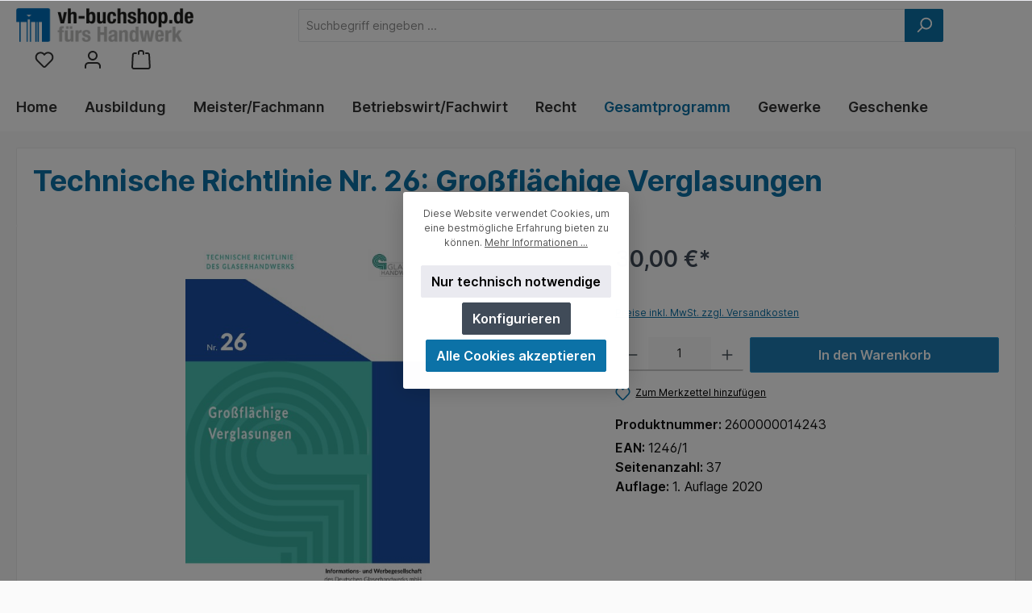

--- FILE ---
content_type: text/html; charset=UTF-8
request_url: https://vh-buchshop.de/gesamtprogramm/glas-richtlinien/6642/technische-richtlinie-nr.-26-grossflaechige-verglasungen
body_size: 26359
content:


<!DOCTYPE html>

<html lang="de-DE"
      itemscope="itemscope"
      itemtype="https://schema.org/WebPage">

    
                            
    <head>
            		                            <meta charset="utf-8">
            
                            <meta name="viewport"
                      content="width=device-width, initial-scale=1, shrink-to-fit=no">
            
                            <meta name="author"
                      content="">
                <meta name="robots"
                      content="index,follow">
                <meta name="revisit-after"
                      content="15 days">
                <meta name="keywords"
                      content="">
                <meta name="description"
                      content="Neben allgemeinen Erläuterungen zu Begriffen und Baustoffen auch Hinweise zu Planung, Ausführung und Wartung und schafft einen schnellen Überblick der wichtigen">
            
                <meta property="og:type"
          content="product">
    <meta property="og:site_name"
          content="VH-Buchshop">
    <meta property="og:url"
          content="https://vh-buchshop.de/gesamtprogramm/glas-richtlinien/6642/technische-richtlinie-nr.-26-grossflaechige-verglasungen">
    <meta property="og:title"
          content="Technische Richtlinie Nr. 26: Großflächige Verglasungen  | 2600000014243">

    <meta property="og:description"
          content="Neben allgemeinen Erläuterungen zu Begriffen und Baustoffen auch Hinweise zu Planung, Ausführung und Wartung und schafft einen schnellen Überblick der wichtigen">
    <meta property="og:image"
          content="https://vh-buchshop.de/media/65/5a/a8/1712322874/tr-26-titel.jpg?ts=1720020385">

    
                        <meta property="product:price:amount"
          content="30">
    <meta property="product:price:currency"
          content="EUR">
    <meta property="product:product_link"
          content="https://vh-buchshop.de/gesamtprogramm/glas-richtlinien/6642/technische-richtlinie-nr.-26-grossflaechige-verglasungen">

    <meta name="twitter:card"
          content="product">
    <meta name="twitter:site"
          content="VH-Buchshop">
    <meta name="twitter:title"
          content="Technische Richtlinie Nr. 26: Großflächige Verglasungen  | 2600000014243">
    <meta name="twitter:description"
          content="Neben allgemeinen Erläuterungen zu Begriffen und Baustoffen auch Hinweise zu Planung, Ausführung und Wartung und schafft einen schnellen Überblick der wichtigen">
    <meta name="twitter:image"
          content="https://vh-buchshop.de/media/65/5a/a8/1712322874/tr-26-titel.jpg?ts=1720020385">

                            <meta itemprop="copyrightHolder"
                      content="VH-Buchshop">
                <meta itemprop="copyrightYear"
                      content="">
                <meta itemprop="isFamilyFriendly"
                      content="true">
                <meta itemprop="image"
                      content="https://vh-buchshop.de/media/20/f9/18/1712322844/vh-buchshop-banner-logofbtyt2ajyfoij-crop-1.png?ts=1755598532">
            
                                            <meta name="theme-color"
                      content="#fafafa">
                            
                                                

	




    
        
    <link rel="preconnect" crossorigin href="//https://matomo.verlagsanstalt-handwerk.de">

                    <link rel="shortcut icon"
                  href="https://vh-buchshop.de/media/42/66/59/1720164570/vh_buchshop_fav.png?ts=1720164570">
        
                                <link rel="apple-touch-icon"
                  href="https://vh-buchshop.de/media/42/66/59/1720164570/vh_buchshop_fav.png?ts=1720164570">
                    
            
    
    <link rel="canonical" href="https://vh-buchshop.de/gesamtprogramm/glas-richtlinien/6642/technische-richtlinie-nr.-26-grossflaechige-verglasungen">

                    <title itemprop="name">Technische Richtlinie Nr. 26: Großflächige Verglasungen  | 2600000014243</title>
        
        		                                                                <link rel="stylesheet"
                      href="https://vh-buchshop.de/theme/21844cbdb7862b31750736f86d5bdc7e/css/all.css?1758189702">
                                    

	





                <!-- Custom css file -->
        <link rel="stylesheet" href="https://demo.url/styles.css" crossorigin="anonymous">
    
        
    
            <!-- Custom css code -->
    <style>@media (min-width: 992px) {
  .twt-usp-bar.is-header.has-widget .twt-usp-bar-items {
    justify-content: center !important;
  }
}

.btn-buy {
background: #1f7cb3 !important;
}
.btn-buy:hover,
.btn-buy:focus {
	background-color: #18659a !important;
}</style>
    
                    
    <script>
        window.features = {"V6_5_0_0":true,"v6.5.0.0":true,"V6_6_0_0":true,"v6.6.0.0":true,"V6_7_0_0":false,"v6.7.0.0":false,"ADDRESS_SELECTION_REWORK":false,"address.selection.rework":false,"DISABLE_VUE_COMPAT":false,"disable.vue.compat":false,"ACCESSIBILITY_TWEAKS":false,"accessibility.tweaks":false,"ADMIN_VITE":false,"admin.vite":false,"TELEMETRY_METRICS":false,"telemetry.metrics":false,"PERFORMANCE_TWEAKS":false,"performance.tweaks":false,"CACHE_REWORK":false,"cache.rework":false,"PAYPAL_SETTINGS_TWEAKS":false,"paypal.settings.tweaks":false};
    </script>
        
                                                        
            <script>
                                    window.gtagActive = true;
                    window.gtagURL = 'https://www.googletagmanager.com/gtag/js?id=G-95HEESMLES';
                    window.controllerName = 'product';
                    window.actionName = 'index';
                    window.trackOrders = '1';
                    window.gtagTrackingId = 'G-95HEESMLES';
                    window.dataLayer = window.dataLayer || [];
                    window.gtagConfig = {
                        'anonymize_ip': '1',
                        'cookie_domain': 'none',
                        'cookie_prefix': '_swag_ga',
                    };

                    function gtag() { dataLayer.push(arguments); }
                            </script>
            
            <script>
            window.dataLayer = window.dataLayer || [];
            function gtag() { dataLayer.push(arguments); }

            (() => {
                const analyticsStorageEnabled = document.cookie.split(';').some((item) => item.trim().includes('google-analytics-enabled=1'));
                const adsEnabled = document.cookie.split(';').some((item) => item.trim().includes('google-ads-enabled=1'));

                // Always set a default consent for consent mode v2
                gtag('consent', 'default', {
                    'ad_user_data': adsEnabled ? 'granted' : 'denied',
                    'ad_storage': adsEnabled ? 'granted' : 'denied',
                    'ad_personalization': adsEnabled ? 'granted' : 'denied',
                    'analytics_storage': analyticsStorageEnabled ? 'granted' : 'denied'
                });
            })();
        </script>
    

    <!-- Shopware Analytics -->
    <script>
        window.shopwareAnalytics = {
            trackingId: '',
            merchantConsent: true,
            debug: false,
            storefrontController: 'Product',
            storefrontAction: 'index',
            storefrontRoute: 'frontend.detail.page',
            storefrontCmsPageType:  'product_detail' ,
        };
    </script>
    <!-- End Shopware Analytics -->
        
                            
            <script type="text/javascript"
                                src='https://www.google.com/recaptcha/api.js?render=6LdHxQcqAAAAAJkjyqLgy_5P2gAIIc1tSLcOKyG7'
                defer></script>
        <script>
                                        window.googleReCaptchaV3Active = true;
                    </script>
            
                
                                    <script>
                    window.useDefaultCookieConsent = true;
                </script>
                    
                                    <script>
                window.activeNavigationId = '018eae566bfa705f99f8eaea0ae35720';
                window.router = {
                    'frontend.cart.offcanvas': '/checkout/offcanvas',
                    'frontend.cookie.offcanvas': '/cookie/offcanvas',
                    'frontend.checkout.finish.page': '/checkout/finish',
                    'frontend.checkout.info': '/widgets/checkout/info',
                    'frontend.menu.offcanvas': '/widgets/menu/offcanvas',
                    'frontend.cms.page': '/widgets/cms',
                    'frontend.cms.navigation.page': '/widgets/cms/navigation',
                    'frontend.account.addressbook': '/widgets/account/address-book',
                    'frontend.country.country-data': '/country/country-state-data',
                    'frontend.app-system.generate-token': '/app-system/Placeholder/generate-token',
                    };
                window.salesChannelId = '018eae567144728d953f95e472d9f9c3';
            </script>
        

    <script>
        window.router['frontend.shopware_analytics.customer.data'] = '/storefront/script/shopware-analytics-customer'
    </script>

                                <script>
                
                window.breakpoints = {"xs":0,"sm":576,"md":768,"lg":992,"xl":1200,"xxl":1400};
            </script>
        
                                    <script>
                    window.customerLoggedInState = 0;

                    window.wishlistEnabled = 1;
                </script>
                    
                			<script src="https://vh-buchshop.de/theme/018f4d54b4af79168878c2c03472f88a/assets/js/jquery-3.5.1.slim.min.js?1758189702"></script>
	
		        

                            <script>
                window.themeAssetsPublicPath = 'https://vh-buchshop.de/theme/018f4d54b4af79168878c2c03472f88a/assets/';
            </script>
        
                        
    <script>
        window.validationMessages = {"required":"Die Eingabe darf nicht leer sein.","email":"Ung\u00fcltige E-Mail-Adresse. Die E-Mail ben\u00f6tigt das Format \"nutzer@beispiel.de\".","confirmation":"Ihre Eingaben sind nicht identisch.","minLength":"Die Eingabe ist zu kurz."};
    </script>
        
                                                            <script>
                        window.themeJsPublicPath = 'https://vh-buchshop.de/theme/21844cbdb7862b31750736f86d5bdc7e/js/';
                    </script>
                                            <script type="text/javascript" src="https://vh-buchshop.de/theme/21844cbdb7862b31750736f86d5bdc7e/js/storefront/storefront.js?1758189702" defer></script>
                                            <script type="text/javascript" src="https://vh-buchshop.de/theme/21844cbdb7862b31750736f86d5bdc7e/js/swag-pay-pal/swag-pay-pal.js?1758189702" defer></script>
                                            <script type="text/javascript" src="https://vh-buchshop.de/theme/21844cbdb7862b31750736f86d5bdc7e/js/tinect-matomo/tinect-matomo.js?1758189702" defer></script>
                                            <script type="text/javascript" src="https://vh-buchshop.de/theme/21844cbdb7862b31750736f86d5bdc7e/js/swag-analytics/swag-analytics.js?1758189702" defer></script>
                                            <script type="text/javascript" src="https://vh-buchshop.de/theme/21844cbdb7862b31750736f86d5bdc7e/js/tcinn-theme-ware-modern/tcinn-theme-ware-modern.js?1758189702" defer></script>
                                                        

    
    
        </head>

        <body class="is-ctl-product is-act-index themeware twt-modern twt-header-type-1 twt-full-width-boxed twt-is-cms-product-detail twt-cms-styling">

            
                
    
    
            <div id="page-top" class="skip-to-content bg-primary-subtle text-primary-emphasis overflow-hidden" tabindex="-1">
            <div class="container skip-to-content-container d-flex justify-content-center visually-hidden-focusable">
                                                                                        <a href="#content-main" class="skip-to-content-link d-inline-flex text-decoration-underline m-1 p-2 fw-bold gap-2">
                                Zum Hauptinhalt springen
                            </a>
                                            
                                                                        <a href="#header-main-search-input" class="skip-to-content-link d-inline-flex text-decoration-underline m-1 p-2 fw-bold gap-2 d-none d-sm-block">
                                Zur Suche springen
                            </a>
                                            
                                                                        <a href="#main-navigation-menu" class="skip-to-content-link d-inline-flex text-decoration-underline m-1 p-2 fw-bold gap-2 d-none d-lg-block">
                                Zur Hauptnavigation springen
                            </a>
                                                                        </div>
        </div>
        
    	
    
						                    <noscript class="noscript-main">
                
    <div role="alert"
         aria-live="polite"
                  class="alert alert-info alert-has-icon">
                                                                        
                                                                
        
        
        
                                    
        <span class="icon icon-info" aria-hidden="true">
                                        <svg xmlns="http://www.w3.org/2000/svg" xmlns:xlink="http://www.w3.org/1999/xlink" width="24" height="24" viewBox="0 0 24 24"><defs><path d="M12 7c.5523 0 1 .4477 1 1s-.4477 1-1 1-1-.4477-1-1 .4477-1 1-1zm1 9c0 .5523-.4477 1-1 1s-1-.4477-1-1v-5c0-.5523.4477-1 1-1s1 .4477 1 1v5zm11-4c0 6.6274-5.3726 12-12 12S0 18.6274 0 12 5.3726 0 12 0s12 5.3726 12 12zM12 2C6.4772 2 2 6.4772 2 12s4.4772 10 10 10 10-4.4772 10-10S17.5228 2 12 2z" id="icons-default-info" /></defs><use xlink:href="#icons-default-info" fill="#758CA3" fill-rule="evenodd" /></svg>
                    </span>

    
                                                        
                                    
                    <div class="alert-content-container">
                                                    
                                                        <div class="alert-content">                                                    Um unseren Shop in vollem Umfang nutzen zu können, empfehlen wir Ihnen Javascript in Ihrem Browser zu aktivieren.
                                                                </div>                
                                                                </div>
            </div>
            </noscript>
        
                                		
		
		                
    
                <header class="header-main">
                                                                <div class="container">
                                			
	
    					        <div class="row align-items-center header-row">
                            <div class="col-12 col-lg-auto header-logo-col pb-sm-2 my-3 m-lg-0">
                        <div class="header-logo-main text-center">
                    <a class="header-logo-main-link"
               href="/"
               title="Zur Startseite gehen">
                				                    <picture class="header-logo-picture d-block m-auto">
                                                                            
                                                                            
                                                                                    <img src="https://vh-buchshop.de/media/20/f9/18/1712322844/vh-buchshop-banner-logofbtyt2ajyfoij-crop-1.png?ts=1755598532"
                                     alt="Zur Startseite gehen"
                                     class="img-fluid header-logo-main-img">
                                                                        </picture>
                
	
					
		            </a>
            </div>
                </div>
            
            					                <div class="col-12 order-2 col-sm order-sm-1 header-search-col">
                    <div class="row">
                        <div class="col-sm-auto d-none d-sm-block d-lg-none">
                                                            <div class="nav-main-toggle">
                                                                            <button
                                            class="btn nav-main-toggle-btn header-actions-btn"
                                            type="button"
                                            data-off-canvas-menu="true"
                                            aria-label="Menü"
                                        >
                                            				            
        
        
        
                                    
        <span class="icon icon-stack">
                                        <svg xmlns="http://www.w3.org/2000/svg" xmlns:xlink="http://www.w3.org/1999/xlink" width="24" height="24" viewBox="0 0 24 24"><defs><path d="M3 13c-.5523 0-1-.4477-1-1s.4477-1 1-1h18c.5523 0 1 .4477 1 1s-.4477 1-1 1H3zm0-7c-.5523 0-1-.4477-1-1s.4477-1 1-1h18c.5523 0 1 .4477 1 1s-.4477 1-1 1H3zm0 14c-.5523 0-1-.4477-1-1s.4477-1 1-1h18c.5523 0 1 .4477 1 1s-.4477 1-1 1H3z" id="icons-default-stack" /></defs><use xlink:href="#icons-default-stack" fill="#758CA3" fill-rule="evenodd" /></svg>
                    </span>

    
    	
		<span class="header-nav-main-toggle-label">
		Navigation
	</span>
                                        </button>
                                                                    </div>
                                                    </div>
                        <div class="col">
                            
    <div class="collapse"
         id="searchCollapse">
        <div class="header-search my-2 m-sm-auto">
                            <form action="/search"
                      method="get"
                      data-search-widget="true"
                      data-search-widget-options="{&quot;searchWidgetMinChars&quot;:3}"
                      data-url="/suggest?search="
                      class="header-search-form">
                    		                        <div class="input-group">
                                                            <input type="search"
                                       id="header-main-search-input"
                                       name="search"
                                       class="form-control header-search-input"
                                       autocomplete="off"
                                       autocapitalize="off"
                                       placeholder="Suchbegriff eingeben ..."
                                       aria-label="Suchbegriff eingeben ..."
                                       value=""
                                >
                            
                            	<button type="submit"
			class="btn header-search-btn"
			aria-label="Suchen"
	>
		<span class="header-search-icon">
													            
        
        
        
                                    
        <span class="icon icon-search">
                                        <svg xmlns="http://www.w3.org/2000/svg" xmlns:xlink="http://www.w3.org/1999/xlink" width="24" height="24" viewBox="0 0 24 24"><defs><path d="M10.0944 16.3199 4.707 21.707c-.3905.3905-1.0237.3905-1.4142 0-.3905-.3905-.3905-1.0237 0-1.4142L8.68 14.9056C7.6271 13.551 7 11.8487 7 10c0-4.4183 3.5817-8 8-8s8 3.5817 8 8-3.5817 8-8 8c-1.8487 0-3.551-.627-4.9056-1.6801zM15 16c3.3137 0 6-2.6863 6-6s-2.6863-6-6-6-6 2.6863-6 6 2.6863 6 6 6z" id="icons-default-search" /></defs><use xlink:href="#icons-default-search" fill="#758CA3" fill-rule="evenodd" /></svg>
                    </span>

    
    					</span>
	</button>

                                                            <button class="btn header-close-btn js-search-close-btn d-none"
                                        type="button"
                                        aria-label="Die Dropdown-Suche schließen">
                                    <span class="header-close-icon">
                                                    
        
        
        
                                    
        <span class="icon icon-x">
                                        <svg xmlns="http://www.w3.org/2000/svg" xmlns:xlink="http://www.w3.org/1999/xlink" width="24" height="24" viewBox="0 0 24 24"><defs><path d="m10.5858 12-7.293-7.2929c-.3904-.3905-.3904-1.0237 0-1.4142.3906-.3905 1.0238-.3905 1.4143 0L12 10.5858l7.2929-7.293c.3905-.3904 1.0237-.3904 1.4142 0 .3905.3906.3905 1.0238 0 1.4143L13.4142 12l7.293 7.2929c.3904.3905.3904 1.0237 0 1.4142-.3906.3905-1.0238.3905-1.4143 0L12 13.4142l-7.2929 7.293c-.3905.3904-1.0237.3904-1.4142 0-.3905-.3906-.3905-1.0238 0-1.4143L10.5858 12z" id="icons-default-x" /></defs><use xlink:href="#icons-default-x" fill="#758CA3" fill-rule="evenodd" /></svg>
                    </span>

    
                                        </span>
                                </button>
                                                    </div>
                    

					                </form>
                    </div>
    </div>
                        </div>
                    </div>
                </div>
            

	
                            <div class="col-12 order-1 col-sm-auto order-sm-2 header-actions-col">
                    <div class="row g-0">
                        
		
	
						
			
																		
			
			
			<div class="d-block d-sm-none col">
		<div class="menu-button">

							<button
                    class="btn nav-main-toggle-btn header-actions-btn"
					type="button"
					data-off-canvas-menu="true"
					aria-label="Menü"
					title="Navigation"
				>
																														            
        
        
        
                                    
        <span class="icon icon-stack">
                                        <svg xmlns="http://www.w3.org/2000/svg" xmlns:xlink="http://www.w3.org/1999/xlink" width="24" height="24" viewBox="0 0 24 24"><use xlink:href="#icons-default-stack" fill="#758CA3" fill-rule="evenodd" /></svg>
                    </span>

    
    											
										<span class="header-nav-main-toggle-label">
						Navigation
					</span>
				</button>
			
		</div>
	</div>

                        		
		
					
					
	<div class="d-sm-none col-auto twt-search-col">
		  <div class="search-toggle">
				<button class="btn header-actions-btn search-toggle-btn js-search-toggle-btn collapsed"
						type="button"
						data-bs-toggle="collapse"
						data-bs-target="#searchCollapse"
						aria-expanded="false"
						aria-controls="searchCollapse"
						aria-label="Suchen"
				>
										<span class="header-search-toggle-icon">
                    														            
        
        
        
                                    
        <span class="icon icon-search">
                                        <svg xmlns="http://www.w3.org/2000/svg" xmlns:xlink="http://www.w3.org/1999/xlink" width="24" height="24" viewBox="0 0 24 24"><use xlink:href="#icons-default-search" fill="#758CA3" fill-rule="evenodd" /></svg>
                    </span>

    
    						
													            
        
        
        
                                    
        <span class="icon icon-x">
                                        <svg xmlns="http://www.w3.org/2000/svg" xmlns:xlink="http://www.w3.org/1999/xlink" width="24" height="24" viewBox="0 0 24 24"><use xlink:href="#icons-default-x" fill="#758CA3" fill-rule="evenodd" /></svg>
                    </span>

    
    											</span>

										<span class="header-search-toggle-name">
						Suche
					</span>
				</button>
		  </div>
	 </div>

                                                    						                                <div class="col-auto">
                                    <div class="header-wishlist">
                                        <a class="btn header-wishlist-btn header-actions-btn"
                                           href="/wishlist"
                                           title="Merkzettel"
                                           aria-label="Merkzettel">
                                            			
							<span class="header-wishlist-icon">
									            
        
        
        
                                    
        <span class="icon icon-heart">
                                        <svg xmlns="http://www.w3.org/2000/svg" xmlns:xlink="http://www.w3.org/1999/xlink" width="24" height="24" viewBox="0 0 24 24"><defs><path d="M20.0139 12.2998c1.8224-1.8224 1.8224-4.7772 0-6.5996-1.8225-1.8225-4.7772-1.8225-6.5997 0L12 7.1144l-1.4142-1.4142c-1.8225-1.8225-4.7772-1.8225-6.5997 0-1.8224 1.8224-1.8224 4.7772 0 6.5996l7.519 7.519a.7.7 0 0 0 .9899 0l7.5189-7.519zm1.4142 1.4142-7.519 7.519c-1.0543 1.0544-2.7639 1.0544-3.8183 0L2.572 13.714c-2.6035-2.6035-2.6035-6.8245 0-9.428 2.6035-2.6035 6.8246-2.6035 9.4281 0 2.6035-2.6035 6.8246-2.6035 9.428 0 2.6036 2.6035 2.6036 6.8245 0 9.428z" id="icons-default-heart" /></defs><use xlink:href="#icons-default-heart" fill="#758CA3" fill-rule="evenodd" /></svg>
                    </span>

    
    							</span>
		
							<span class="header-wishlist-name">
				Wunschzettel
			</span>
		
		
		
		<span class="badge bg-primary header-wishlist-badge"
			  id="wishlist-basket"
			  data-wishlist-storage="true"
			  data-wishlist-storage-options="{&quot;listPath&quot;:&quot;\/wishlist\/list&quot;,&quot;mergePath&quot;:&quot;\/wishlist\/merge&quot;,&quot;pageletPath&quot;:&quot;\/wishlist\/merge\/pagelet&quot;}"
			  data-wishlist-widget="true"
			  data-wishlist-widget-options="{&quot;showCounter&quot;:true}"
		></span>

	                                        </a>
                                    </div>
                                </div>
                            

	                        
                        						                            <div class="col-auto">
                                <div class="account-menu">
                                        <div class="dropdown">
        							<button class="btn account-menu-btn header-actions-btn"
				type="button"
				id="accountWidget"
				data-account-menu="true"
				data-bs-toggle="dropdown"
				aria-haspopup="true"
				aria-expanded="false"
				aria-label="Mein Konto"
				title="Mein Konto"
		>
						<span class="header-account-icon">
													            
        
        
        
                                    
        <span class="icon icon-avatar">
                                        <svg xmlns="http://www.w3.org/2000/svg" xmlns:xlink="http://www.w3.org/1999/xlink" width="24" height="24" viewBox="0 0 24 24"><defs><path d="M12 3C9.7909 3 8 4.7909 8 7c0 2.2091 1.7909 4 4 4 2.2091 0 4-1.7909 4-4 0-2.2091-1.7909-4-4-4zm0-2c3.3137 0 6 2.6863 6 6s-2.6863 6-6 6-6-2.6863-6-6 2.6863-6 6-6zM4 22.099c0 .5523-.4477 1-1 1s-1-.4477-1-1V20c0-2.7614 2.2386-5 5-5h10.0007c2.7614 0 5 2.2386 5 5v2.099c0 .5523-.4477 1-1 1s-1-.4477-1-1V20c0-1.6569-1.3431-3-3-3H7c-1.6569 0-3 1.3431-3 3v2.099z" id="icons-default-avatar" /></defs><use xlink:href="#icons-default-avatar" fill="#758CA3" fill-rule="evenodd" /></svg>
                    </span>

    
    							</span>

									<span class="header-account-name">
				Mein Konto
			</span>

								</button>

	
                    <div class="dropdown-menu dropdown-menu-end account-menu-dropdown js-account-menu-dropdown"
                 aria-labelledby="accountWidget">
                

        
            <div class="offcanvas-header">
                            <button class="btn btn-light offcanvas-close js-offcanvas-close">
                                                        
        
        
        
                                    
        <span class="icon icon-x icon-sm">
                                        <svg xmlns="http://www.w3.org/2000/svg" xmlns:xlink="http://www.w3.org/1999/xlink" width="24" height="24" viewBox="0 0 24 24"><use xlink:href="#icons-default-x" fill="#758CA3" fill-rule="evenodd" /></svg>
                    </span>

    
                        
                                            Menü schließen
                                    </button>
                    </div>
    
            <div class="offcanvas-body">
                <div class="account-menu">
                                    <div class="dropdown-header account-menu-header">
                    Ihr Konto
                </div>
                    
                                    <div class="account-menu-login">
                                            <a href="/account/login"
                           title="Anmelden"
                           class="btn btn-primary account-menu-login-button">
                            Anmelden
                        </a>
                    
                                            <div class="account-menu-register">
                            oder
                            <a href="/account/login"
                               title="Registrieren">
                                registrieren
                            </a>
                        </div>
                                    </div>
                    
                    <div class="account-menu-links">
                    <div class="header-account-menu">
        <div class="card account-menu-inner">
                                        
                                                <nav class="list-group list-group-flush account-aside-list-group">
                                                                                    <a href="/account"
                                   title="Übersicht"
                                   class="list-group-item list-group-item-action account-aside-item"
                                   >
                                    Übersicht
                                </a>
                            
                                                            <a href="/account/profile"
                                   title="Persönliches Profil"
                                   class="list-group-item list-group-item-action account-aside-item"
                                   >
                                    Persönliches Profil
                                </a>
                            
                                                            <a href="/account/address"
                                   title="Adressen"
                                   class="list-group-item list-group-item-action account-aside-item"
                                   >
                                    Adressen
                                </a>
                            
                                                                                                                        <a href="/account/payment"
                                   title="Zahlungsarten"
                                   class="list-group-item list-group-item-action account-aside-item"
                                   >
                                    Zahlungsarten
                                </a>
                                                            
                                                            <a href="/account/order"
                                   title="Bestellungen"
                                   class="list-group-item list-group-item-action account-aside-item"
                                   >
                                    Bestellungen
                                </a>
                                                                        </nav>
                            
                                                </div>
    </div>
            </div>
            </div>
        </div>
                </div>
            </div>
                                </div>
                            </div>
                        

	
                        						                            <div class="col-auto">
                                <div
                                    class="header-cart"
                                    data-off-canvas-cart="true"
                                >
                                    <a class="btn header-cart-btn header-actions-btn"
                                       href="/checkout/cart"
                                       data-cart-widget="true"
                                       title="Warenkorb"
                                       aria-label="Warenkorb">
                                        					<span class="header-cart-icon">
							            
        
        
        
                                    
        <span class="icon icon-bag">
                                        <svg aria-label="Warenkorb" xmlns="http://www.w3.org/2000/svg" xmlns:xlink="http://www.w3.org/1999/xlink" width="24" height="24" viewBox="0 0 24 24"><defs><path d="M5.892 3c.5523 0 1 .4477 1 1s-.4477 1-1 1H3.7895a1 1 0 0 0-.9986.9475l-.7895 15c-.029.5515.3946 1.0221.9987 1.0525h17.8102c.5523 0 1-.4477.9986-1.0525l-.7895-15A1 1 0 0 0 20.0208 5H17.892c-.5523 0-1-.4477-1-1s.4477-1 1-1h2.1288c1.5956 0 2.912 1.249 2.9959 2.8423l.7894 15c.0035.0788.0035.0788.0042.1577 0 1.6569-1.3432 3-3 3H3c-.079-.0007-.079-.0007-.1577-.0041-1.6546-.0871-2.9253-1.499-2.8382-3.1536l.7895-15C.8775 4.249 2.1939 3 3.7895 3H5.892zm4 2c0 .5523-.4477 1-1 1s-1-.4477-1-1V3c0-1.6569 1.3432-3 3-3h2c1.6569 0 3 1.3431 3 3v2c0 .5523-.4477 1-1 1s-1-.4477-1-1V3c0-.5523-.4477-1-1-1h-2c-.5523 0-1 .4477-1 1v2z" id="icons-default-bag" /></defs><use xlink:href="#icons-default-bag" fill="#758CA3" fill-rule="evenodd" /></svg>
                    </span>

    
    
					</span>

				<span class="header-cart-name">
			Warenkorb
		</span>

		
				<span class="header-cart-total">
        				0,00 €*		</span>

	                                    </a>
                                </div>
                            </div>
                        

	                    </div>
                </div>
                    </div>
    

	                        </div>
                                    </header>
            

		
                        
		
										<div class="nav-main">
									<div class="container">

												
												
																			<span id="js-sticky-cart-position" class="d-none"></span>
						
																	</div>

										                                                    
						    <div class="main-navigation"
         id="mainNavigation"
         data-flyout-menu="true">
                    <div class="container">
                                    <nav class="nav main-navigation-menu"
                        id="main-navigation-menu"
                        aria-label="Hauptnavigation"
                        itemscope="itemscope"
                        itemtype="https://schema.org/SiteNavigationElement">
                        
                        										<a href="/"
			   class="nav-link main-navigation-link nav-item-018eae566bf371aea1bed261f4b2f9ce home-link"
			   itemprop="url"
			   title="Home"
			   aria-label="Home"
			>
														<div class="main-navigation-link-text">
						<span itemprop="name">Home</span>
					</div>

							</a>

		
	
                                                    
                                                                                            
                                	
																	
				<a class="nav-link main-navigation-link nav-item-018eae566bf770d59b7b9afa84789942 "
				   href="https://vh-buchshop.de/ausbildung/"
				   itemprop="url"
				   data-flyout-menu-trigger="018eae566bf770d59b7b9afa84789942"				   				   title="Ausbildung">
					<div class="main-navigation-link-text">
						<span itemprop="name">Ausbildung</span>

																	</div>
				</a>
					
	
                                                                                            
                                	
																	
				<a class="nav-link main-navigation-link nav-item-018eae566bf872529806050ab088dfce "
				   href="https://vh-buchshop.de/sackmann-co"
				   itemprop="url"
				   data-flyout-menu-trigger="018eae566bf872529806050ab088dfce"				   				   title="Meister/Fachmann">
					<div class="main-navigation-link-text">
						<span itemprop="name">Meister/Fachmann</span>

																	</div>
				</a>
					
	
                                                                                            
                                	
																	
				<a class="nav-link main-navigation-link nav-item-018eae566bf970f181843381cc294f4a "
				   href="https://vh-buchshop.de/betriebswirtfachwirt/"
				   itemprop="url"
				   data-flyout-menu-trigger="018eae566bf970f181843381cc294f4a"				   				   title="Betriebswirt/Fachwirt">
					<div class="main-navigation-link-text">
						<span itemprop="name">Betriebswirt/Fachwirt</span>

																	</div>
				</a>
					
	
                                                                                            
                                	
																	
				<a class="nav-link main-navigation-link nav-item-018eae566bfa705f99f8eaea02759729 "
				   href="https://vh-buchshop.de/recht-steuern-betrieb"
				   itemprop="url"
				   				   				   title="Recht">
					<div class="main-navigation-link-text">
						<span itemprop="name">Recht</span>

																	</div>
				</a>
					
	
                                                                                            
                                	
																										
				<a class="nav-link main-navigation-link nav-item-018eae566bfa705f99f8eaea0ae35720 active"
				   href="https://vh-buchshop.de/gesamtprogramm/"
				   itemprop="url"
				   data-flyout-menu-trigger="018eae566bfa705f99f8eaea0ae35720"				   				   title="Gesamtprogramm">
					<div class="main-navigation-link-text">
						<span itemprop="name">Gesamtprogramm</span>

																	</div>
				</a>
					
	
                                                                                            
                                	
																	
				<a class="nav-link main-navigation-link nav-item-018eae566bfa705f99f8eaea0f504867 "
				   href="https://vh-buchshop.de/gewerke/"
				   itemprop="url"
				   data-flyout-menu-trigger="018eae566bfa705f99f8eaea0f504867"				   				   title="Gewerke">
					<div class="main-navigation-link-text">
						<span itemprop="name">Gewerke</span>

																	</div>
				</a>
					
	
                                                                                            
                                	
																	
				<a class="nav-link main-navigation-link nav-item-018eae566bfb719394e30aa9094267db "
				   href="https://vh-buchshop.de/power-people"
				   itemprop="url"
				   data-flyout-menu-trigger="018eae566bfb719394e30aa9094267db"				   				   title="Geschenke">
					<div class="main-navigation-link-text">
						<span itemprop="name">Geschenke</span>

																	</div>
				</a>
					
	
                                                                        </nav>
                
                                                                                                                                                                                                                                                                                                                                                                                                                                                                                                                                                                                                                                                                                                                    
                                                                        <div class="navigation-flyouts">
                                                                                                                                                                                                        <div class="navigation-flyout"
                                                     data-flyout-menu-id="018eae566bf770d59b7b9afa84789942">
                                                    <div class="container">
                                                                                                                            
            <div class="row navigation-flyout-bar">
                            <div class="col">
                    <div class="navigation-flyout-category-link">
                                                                                    <a class="nav-link"
                                   href="https://vh-buchshop.de/ausbildung/"
                                   itemprop="url"
                                   title="Ausbildung">
                                                                            Zur Kategorie Ausbildung
                                                    
        
        
        
                
        <span class="icon icon-arrow-right icon-primary">
                                        <svg xmlns="http://www.w3.org/2000/svg" xmlns:xlink="http://www.w3.org/1999/xlink" width="16" height="16" viewBox="0 0 16 16"><defs><path id="icons-solid-arrow-right" d="M6.7071 6.2929c-.3905-.3905-1.0237-.3905-1.4142 0-.3905.3905-.3905 1.0237 0 1.4142l3 3c.3905.3905 1.0237.3905 1.4142 0l3-3c.3905-.3905.3905-1.0237 0-1.4142-.3905-.3905-1.0237-.3905-1.4142 0L9 8.5858l-2.2929-2.293z" /></defs><use transform="rotate(-90 9 8.5)" xlink:href="#icons-solid-arrow-right" fill="#758CA3" fill-rule="evenodd" /></svg>
                    </span>

    
                                                                        </a>
                                                                        </div>
                </div>
            
                            <div class="col-auto">
                    <div class="navigation-flyout-close js-close-flyout-menu">
                                                                                                
        
        
        
                                    
        <span class="icon icon-x">
                                        <svg xmlns="http://www.w3.org/2000/svg" xmlns:xlink="http://www.w3.org/1999/xlink" width="24" height="24" viewBox="0 0 24 24"><use xlink:href="#icons-default-x" fill="#758CA3" fill-rule="evenodd" /></svg>
                    </span>

    
                                                                            </div>
                </div>
                    </div>
    
            <div class="row navigation-flyout-content">
                            <div class="col">
                    <div class="navigation-flyout-categories">
                                                        
                    
    
    <div class="row navigation-flyout-categories is-level-0">
                                            
                            <div class="col-3 navigation-flyout-col">
                                <a class="nav-item nav-link navigation-flyout-link is-level-0"
           href="https://vh-buchshop.de/ausbildung/ausbildungsnachweise/"
           itemprop="url"
           title="Ausbildungsnachweise"
                   >
            <span itemprop="name">Ausbildungsnachweise</span>

                                </a>

    
                                                                            
        
    
    <div class="navigation-flyout-categories is-level-1">
            </div>
                                                            </div>
                        </div>
                                            </div>
                </div>
            
                                                </div>
                                                                                                                </div>
                                                </div>
                                                                                                                                                                                                                                                            <div class="navigation-flyout"
                                                     data-flyout-menu-id="018eae566bf872529806050ab088dfce">
                                                    <div class="container">
                                                                                                                            
            <div class="row navigation-flyout-bar">
                            <div class="col">
                    <div class="navigation-flyout-category-link">
                                                                                    <a class="nav-link"
                                   href="https://vh-buchshop.de/sackmann-co"
                                   itemprop="url"
                                   title="Meister/Fachmann">
                                                                            Zur Kategorie Meister/Fachmann
                                                    
        
        
        
                
        <span class="icon icon-arrow-right icon-primary">
                                        <svg xmlns="http://www.w3.org/2000/svg" xmlns:xlink="http://www.w3.org/1999/xlink" width="16" height="16" viewBox="0 0 16 16"><use transform="rotate(-90 9 8.5)" xlink:href="#icons-solid-arrow-right" fill="#758CA3" fill-rule="evenodd" /></svg>
                    </span>

    
                                                                        </a>
                                                                        </div>
                </div>
            
                            <div class="col-auto">
                    <div class="navigation-flyout-close js-close-flyout-menu">
                                                                                                
        
        
        
                                    
        <span class="icon icon-x">
                                        <svg xmlns="http://www.w3.org/2000/svg" xmlns:xlink="http://www.w3.org/1999/xlink" width="24" height="24" viewBox="0 0 24 24"><use xlink:href="#icons-default-x" fill="#758CA3" fill-rule="evenodd" /></svg>
                    </span>

    
                                                                            </div>
                </div>
                    </div>
    
            <div class="row navigation-flyout-content">
                            <div class="col">
                    <div class="navigation-flyout-categories">
                                                        
                    
    
    <div class="row navigation-flyout-categories is-level-0">
                                            
                            <div class="col-3 navigation-flyout-col">
                                <a class="nav-item nav-link navigation-flyout-link is-level-0"
           href="https://vh-buchshop.de/meisterfachmann/gepruefter-fachmann/"
           itemprop="url"
           title="Geprüfter Fachmann"
                   >
            <span itemprop="name">Geprüfter Fachmann</span>

                                </a>

    
                                                                            
        
    
    <div class="navigation-flyout-categories is-level-1">
            </div>
                                                            </div>
                                                        
                            <div class="col-3 navigation-flyout-col">
                                <a class="nav-item nav-link navigation-flyout-link is-level-0"
           href="https://vh-buchshop.de/meisterfachmann/meister-teil-iii-und-iv/"
           itemprop="url"
           title="Meister Teil III und IV"
                   >
            <span itemprop="name">Meister Teil III und IV</span>

                                </a>

    
                                                                            
        
    
    <div class="navigation-flyout-categories is-level-1">
            </div>
                                                            </div>
                        </div>
                                            </div>
                </div>
            
                                                </div>
                                                                                                                </div>
                                                </div>
                                                                                                                                                                                                                                                            <div class="navigation-flyout"
                                                     data-flyout-menu-id="018eae566bf970f181843381cc294f4a">
                                                    <div class="container">
                                                                                                                            
            <div class="row navigation-flyout-bar">
                            <div class="col">
                    <div class="navigation-flyout-category-link">
                                                                                    <a class="nav-link"
                                   href="https://vh-buchshop.de/betriebswirtfachwirt/"
                                   itemprop="url"
                                   title="Betriebswirt/Fachwirt">
                                                                            Zur Kategorie Betriebswirt/Fachwirt
                                                    
        
        
        
                
        <span class="icon icon-arrow-right icon-primary">
                                        <svg xmlns="http://www.w3.org/2000/svg" xmlns:xlink="http://www.w3.org/1999/xlink" width="16" height="16" viewBox="0 0 16 16"><use transform="rotate(-90 9 8.5)" xlink:href="#icons-solid-arrow-right" fill="#758CA3" fill-rule="evenodd" /></svg>
                    </span>

    
                                                                        </a>
                                                                        </div>
                </div>
            
                            <div class="col-auto">
                    <div class="navigation-flyout-close js-close-flyout-menu">
                                                                                                
        
        
        
                                    
        <span class="icon icon-x">
                                        <svg xmlns="http://www.w3.org/2000/svg" xmlns:xlink="http://www.w3.org/1999/xlink" width="24" height="24" viewBox="0 0 24 24"><use xlink:href="#icons-default-x" fill="#758CA3" fill-rule="evenodd" /></svg>
                    </span>

    
                                                                            </div>
                </div>
                    </div>
    
            <div class="row navigation-flyout-content">
                            <div class="col">
                    <div class="navigation-flyout-categories">
                                                        
                    
    
    <div class="row navigation-flyout-categories is-level-0">
                                            
                            <div class="col-3 navigation-flyout-col">
                                <a class="nav-item nav-link navigation-flyout-link is-level-0"
           href="https://vh-buchshop.de/betriebswirtfachwirt/gepr.-betriebswirt-hwo/"
           itemprop="url"
           title="Gepr. Betriebswirt (HwO)"
                   >
            <span itemprop="name">Gepr. Betriebswirt (HwO)</span>

                                </a>

    
                                                                            
        
    
    <div class="navigation-flyout-categories is-level-1">
            </div>
                                                            </div>
                                                        
                            <div class="col-3 navigation-flyout-col">
                                <a class="nav-item nav-link navigation-flyout-link is-level-0"
           href="https://vh-buchshop.de/fachwirt"
           itemprop="url"
           title="Gepr. Kaufm. Fachwirt (HwO)/Bachelor Professional für Kaufmännisches Management (HwO)"
                   >
            <span itemprop="name">Gepr. Kaufm. Fachwirt (HwO)/Bachelor Professional für Kaufmännisches Management (HwO)</span>

                                </a>

    
                                                                            
        
    
    <div class="navigation-flyout-categories is-level-1">
            </div>
                                                            </div>
                                                        
                            <div class="col-3 navigation-flyout-col">
                                <a class="nav-item nav-link navigation-flyout-link is-level-0"
           href="https://vh-buchshop.de/computerit/"
           itemprop="url"
           title="Computer/IT"
                   >
            <span itemprop="name">Computer/IT</span>

                                </a>

    
                                                                            
        
    
    <div class="navigation-flyout-categories is-level-1">
            </div>
                                                            </div>
                        </div>
                                            </div>
                </div>
            
                                                </div>
                                                                                                                </div>
                                                </div>
                                                                                                                                                                                                                                                                                                                                        <div class="navigation-flyout"
                                                     data-flyout-menu-id="018eae566bfa705f99f8eaea0ae35720">
                                                    <div class="container">
                                                                                                                            
            <div class="row navigation-flyout-bar">
                            <div class="col">
                    <div class="navigation-flyout-category-link">
                                                                                    <a class="nav-link"
                                   href="https://vh-buchshop.de/gesamtprogramm/"
                                   itemprop="url"
                                   title="Gesamtprogramm">
                                                                            Zur Kategorie Gesamtprogramm
                                                    
        
        
        
                
        <span class="icon icon-arrow-right icon-primary">
                                        <svg xmlns="http://www.w3.org/2000/svg" xmlns:xlink="http://www.w3.org/1999/xlink" width="16" height="16" viewBox="0 0 16 16"><use transform="rotate(-90 9 8.5)" xlink:href="#icons-solid-arrow-right" fill="#758CA3" fill-rule="evenodd" /></svg>
                    </span>

    
                                                                        </a>
                                                                        </div>
                </div>
            
                            <div class="col-auto">
                    <div class="navigation-flyout-close js-close-flyout-menu">
                                                                                                
        
        
        
                                    
        <span class="icon icon-x">
                                        <svg xmlns="http://www.w3.org/2000/svg" xmlns:xlink="http://www.w3.org/1999/xlink" width="24" height="24" viewBox="0 0 24 24"><use xlink:href="#icons-default-x" fill="#758CA3" fill-rule="evenodd" /></svg>
                    </span>

    
                                                                            </div>
                </div>
                    </div>
    
            <div class="row navigation-flyout-content">
                            <div class="col">
                    <div class="navigation-flyout-categories">
                                                        
                    
    
    <div class="row navigation-flyout-categories is-level-0">
                                            
                            <div class="col-3 navigation-flyout-col">
                                <a class="nav-item nav-link navigation-flyout-link is-level-0"
           href="https://vh-buchshop.de/gesamtprogramm/berufsausbildung/"
           itemprop="url"
           title="Berufsausbildung"
                   >
            <span itemprop="name">Berufsausbildung</span>

                                </a>

    
                                                                            
        
    
    <div class="navigation-flyout-categories is-level-1">
            </div>
                                                            </div>
                                                        
                            <div class="col-3 navigation-flyout-col">
                                <a class="nav-item nav-link navigation-flyout-link is-level-0"
           href="https://vh-buchshop.de/gesamtprogramm/ausbildungsnachweise-berichtshefte/"
           itemprop="url"
           title="Ausbildungsnachweise  /  Berichtshefte"
                   >
            <span itemprop="name">Ausbildungsnachweise  /  Berichtshefte</span>

                                </a>

    
                                                                            
        
    
    <div class="navigation-flyout-categories is-level-1">
            </div>
                                                            </div>
                                                        
                            <div class="col-3 navigation-flyout-col">
                                <a class="nav-item nav-link navigation-flyout-link is-level-0"
           href="https://vh-buchshop.de/gesamtprogramm/meisterpruefunggepr.-fachmann/"
           itemprop="url"
           title="Meisterprüfung/Gepr. Fachmann"
                   >
            <span itemprop="name">Meisterprüfung/Gepr. Fachmann</span>

                                </a>

    
                                                                            
        
    
    <div class="navigation-flyout-categories is-level-1">
            </div>
                                                            </div>
                                                        
                            <div class="col-3 navigation-flyout-col">
                                <a class="nav-item nav-link navigation-flyout-link is-level-0"
           href="https://vh-buchshop.de/gesamtprogramm/fachwirt-hwo/"
           itemprop="url"
           title="Fachwirt (HwO)"
                   >
            <span itemprop="name">Fachwirt (HwO)</span>

                                </a>

    
                                                                            
        
    
    <div class="navigation-flyout-categories is-level-1">
            </div>
                                                            </div>
                                                        
                            <div class="col-3 navigation-flyout-col">
                                <a class="nav-item nav-link navigation-flyout-link is-level-0"
           href="https://vh-buchshop.de/gesamtprogramm/betriebswirt-hwo/"
           itemprop="url"
           title="Betriebswirt (HwO) "
                   >
            <span itemprop="name">Betriebswirt (HwO) </span>

                                </a>

    
                                                                            
        
    
    <div class="navigation-flyout-categories is-level-1">
            </div>
                                                            </div>
                                                        
                            <div class="col-3 navigation-flyout-col">
                                <a class="nav-item nav-link navigation-flyout-link is-level-0"
           href="https://vh-buchshop.de/glaser"
           itemprop="url"
           title="Glas - Richtlinien"
                   >
            <span itemprop="name">Glas - Richtlinien</span>

                                </a>

    
                                                                            
        
    
    <div class="navigation-flyout-categories is-level-1">
            </div>
                                                            </div>
                                                        
                            <div class="col-3 navigation-flyout-col">
                                <a class="nav-item nav-link navigation-flyout-link is-level-0"
           href="https://vh-buchshop.de/recht"
           itemprop="url"
           title="Recht und Gesetze"
                   >
            <span itemprop="name">Recht und Gesetze</span>

                                </a>

    
                                                                            
        
    
    <div class="navigation-flyout-categories is-level-1">
            </div>
                                                            </div>
                                                        
                            <div class="col-3 navigation-flyout-col">
                                <a class="nav-item nav-link navigation-flyout-link is-level-0"
           href="https://vh-buchshop.de/regierungsbunker"
           itemprop="url"
           title="Regierungsbunker"
                   >
            <span itemprop="name">Regierungsbunker</span>

                                </a>

    
                                                                            
        
    
    <div class="navigation-flyout-categories is-level-1">
            </div>
                                                            </div>
                        </div>
                                            </div>
                </div>
            
                                                </div>
                                                                                                                </div>
                                                </div>
                                                                                                                                                                                                                                                            <div class="navigation-flyout"
                                                     data-flyout-menu-id="018eae566bfa705f99f8eaea0f504867">
                                                    <div class="container">
                                                                                                                            
            <div class="row navigation-flyout-bar">
                            <div class="col">
                    <div class="navigation-flyout-category-link">
                                                                                    <a class="nav-link"
                                   href="https://vh-buchshop.de/gewerke/"
                                   itemprop="url"
                                   title="Gewerke">
                                                                            Zur Kategorie Gewerke
                                                    
        
        
        
                
        <span class="icon icon-arrow-right icon-primary">
                                        <svg xmlns="http://www.w3.org/2000/svg" xmlns:xlink="http://www.w3.org/1999/xlink" width="16" height="16" viewBox="0 0 16 16"><use transform="rotate(-90 9 8.5)" xlink:href="#icons-solid-arrow-right" fill="#758CA3" fill-rule="evenodd" /></svg>
                    </span>

    
                                                                        </a>
                                                                        </div>
                </div>
            
                            <div class="col-auto">
                    <div class="navigation-flyout-close js-close-flyout-menu">
                                                                                                
        
        
        
                                    
        <span class="icon icon-x">
                                        <svg xmlns="http://www.w3.org/2000/svg" xmlns:xlink="http://www.w3.org/1999/xlink" width="24" height="24" viewBox="0 0 24 24"><use xlink:href="#icons-default-x" fill="#758CA3" fill-rule="evenodd" /></svg>
                    </span>

    
                                                                            </div>
                </div>
                    </div>
    
            <div class="row navigation-flyout-content">
                            <div class="col">
                    <div class="navigation-flyout-categories">
                                                        
                    
    
    <div class="row navigation-flyout-categories is-level-0">
                                            
                            <div class="col-3 navigation-flyout-col">
                                <a class="nav-item nav-link navigation-flyout-link is-level-0"
           href="https://vh-buchshop.de/gewerke/kraftfahrzeuge/"
           itemprop="url"
           title="Kraftfahrzeuge"
                   >
            <span itemprop="name">Kraftfahrzeuge</span>

                                </a>

    
                                                                            
        
    
    <div class="navigation-flyout-categories is-level-1">
            </div>
                                                            </div>
                                                        
                            <div class="col-3 navigation-flyout-col">
                                <a class="nav-item nav-link navigation-flyout-link is-level-0"
           href="https://vh-buchshop.de/gewerke/elektrotechnik/"
           itemprop="url"
           title="Elektrotechnik"
                   >
            <span itemprop="name">Elektrotechnik</span>

                                </a>

    
                                                                            
        
    
    <div class="navigation-flyout-categories is-level-1">
            </div>
                                                            </div>
                                                        
                            <div class="col-3 navigation-flyout-col">
                                <a class="nav-item nav-link navigation-flyout-link is-level-0"
           href="https://vh-buchshop.de/gewerke/tischler/"
           itemprop="url"
           title="Tischler"
                   >
            <span itemprop="name">Tischler</span>

                                </a>

    
                                                                            
        
    
    <div class="navigation-flyout-categories is-level-1">
            </div>
                                                            </div>
                                                        
                            <div class="col-3 navigation-flyout-col">
                                <a class="nav-item nav-link navigation-flyout-link is-level-0"
           href="https://vh-buchshop.de/gewerke/dachdecker/"
           itemprop="url"
           title="Dachdecker"
                   >
            <span itemprop="name">Dachdecker</span>

                                </a>

    
                                                                            
        
    
    <div class="navigation-flyout-categories is-level-1">
            </div>
                                                            </div>
                                                        
                            <div class="col-3 navigation-flyout-col">
                                <a class="nav-item nav-link navigation-flyout-link is-level-0"
           href="https://vh-buchshop.de/gewerke/fahrzeuglackierer/"
           itemprop="url"
           title="Fahrzeuglackierer"
                   >
            <span itemprop="name">Fahrzeuglackierer</span>

                                </a>

    
                                                                            
        
    
    <div class="navigation-flyout-categories is-level-1">
            </div>
                                                            </div>
                                                        
                            <div class="col-3 navigation-flyout-col">
                                <a class="nav-item nav-link navigation-flyout-link is-level-0"
           href="https://vh-buchshop.de/gewerke/feinwerkmechaniker/"
           itemprop="url"
           title="Feinwerkmechaniker"
                   >
            <span itemprop="name">Feinwerkmechaniker</span>

                                </a>

    
                                                                            
        
    
    <div class="navigation-flyout-categories is-level-1">
            </div>
                                                            </div>
                                                        
                            <div class="col-3 navigation-flyout-col">
                                <a class="nav-item nav-link navigation-flyout-link is-level-0"
           href="https://vh-buchshop.de/gewerke/fliesenleger/"
           itemprop="url"
           title="Fliesenleger"
                   >
            <span itemprop="name">Fliesenleger</span>

                                </a>

    
                                                                            
        
    
    <div class="navigation-flyout-categories is-level-1">
            </div>
                                                            </div>
                                                        
                            <div class="col-3 navigation-flyout-col">
                                <a class="nav-item nav-link navigation-flyout-link is-level-0"
           href="https://vh-buchshop.de/gewerke/friseurkosmetiker/"
           itemprop="url"
           title="Friseur/Kosmetiker"
                   >
            <span itemprop="name">Friseur/Kosmetiker</span>

                                </a>

    
                                                                            
        
    
    <div class="navigation-flyout-categories is-level-1">
            </div>
                                                            </div>
                                                        
                            <div class="col-3 navigation-flyout-col">
                                <a class="nav-item nav-link navigation-flyout-link is-level-0"
           href="https://vh-buchshop.de/gewerke/baeckerkonditoren/"
           itemprop="url"
           title="Bäcker/Konditoren"
                   >
            <span itemprop="name">Bäcker/Konditoren</span>

                                </a>

    
                                                                            
        
    
    <div class="navigation-flyout-categories is-level-1">
            </div>
                                                            </div>
                                                        
                            <div class="col-3 navigation-flyout-col">
                                <a class="nav-item nav-link navigation-flyout-link is-level-0"
           href="https://vh-buchshop.de/gewerke/glaser/"
           itemprop="url"
           title="Glaser"
                   >
            <span itemprop="name">Glaser</span>

                                </a>

    
                                                                            
        
    
    <div class="navigation-flyout-categories is-level-1">
                                            
                            <div class="navigation-flyout-col">
                                <a class="nav-item nav-link navigation-flyout-link is-level-1"
           href="https://vh-buchshop.de/gewerke/glaser/techn.-richtlinien/"
           itemprop="url"
           title="Techn. Richtlinien"
                   >
            <span itemprop="name">Techn. Richtlinien</span>

                                </a>

    
                                                                            
        
    
    <div class="navigation-flyout-categories is-level-2">
            </div>
                                                            </div>
                        </div>
                                                            </div>
                                                        
                            <div class="col-3 navigation-flyout-col">
                                <a class="nav-item nav-link navigation-flyout-link is-level-0"
           href="https://vh-buchshop.de/gewerke/karosseriefahrzeugbau/"
           itemprop="url"
           title="Karosserie/Fahrzeugbau"
                   >
            <span itemprop="name">Karosserie/Fahrzeugbau</span>

                                </a>

    
                                                                            
        
    
    <div class="navigation-flyout-categories is-level-1">
            </div>
                                                            </div>
                                                        
                            <div class="col-3 navigation-flyout-col">
                                <a class="nav-item nav-link navigation-flyout-link is-level-0"
           href="https://vh-buchshop.de/gewerke/land-und-baumaschinen/"
           itemprop="url"
           title="Land- und Baumaschinen"
                   >
            <span itemprop="name">Land- und Baumaschinen</span>

                                </a>

    
                                                                            
        
    
    <div class="navigation-flyout-categories is-level-1">
            </div>
                                                            </div>
                                                        
                            <div class="col-3 navigation-flyout-col">
                                <a class="nav-item nav-link navigation-flyout-link is-level-0"
           href="https://vh-buchshop.de/gewerke/malerlackierer/"
           itemprop="url"
           title="Maler/Lackierer"
                   >
            <span itemprop="name">Maler/Lackierer</span>

                                </a>

    
                                                                            
        
    
    <div class="navigation-flyout-categories is-level-1">
            </div>
                                                            </div>
                                                        
                            <div class="col-3 navigation-flyout-col">
                                <a class="nav-item nav-link navigation-flyout-link is-level-0"
           href="https://vh-buchshop.de/gewerke/maurer/"
           itemprop="url"
           title="Maurer"
                   >
            <span itemprop="name">Maurer</span>

                                </a>

    
                                                                            
        
    
    <div class="navigation-flyout-categories is-level-1">
            </div>
                                                            </div>
                                                        
                            <div class="col-3 navigation-flyout-col">
                                <a class="nav-item nav-link navigation-flyout-link is-level-0"
           href="https://vh-buchshop.de/gewerke/metallbauer/"
           itemprop="url"
           title="Metallbauer"
                   >
            <span itemprop="name">Metallbauer</span>

                                </a>

    
                                                                            
        
    
    <div class="navigation-flyout-categories is-level-1">
            </div>
                                                            </div>
                                                        
                            <div class="col-3 navigation-flyout-col">
                                <a class="nav-item nav-link navigation-flyout-link is-level-0"
           href="https://vh-buchshop.de/gewerke/sanitaerheizungklima/"
           itemprop="url"
           title="Sanitär/Heizung/Klima"
                   >
            <span itemprop="name">Sanitär/Heizung/Klima</span>

                                </a>

    
                                                                            
        
    
    <div class="navigation-flyout-categories is-level-1">
            </div>
                                                            </div>
                                                        
                            <div class="col-3 navigation-flyout-col">
                                <a class="nav-item nav-link navigation-flyout-link is-level-0"
           href="https://vh-buchshop.de/gewerke/trockenbaustuckateure/"
           itemprop="url"
           title="Trockenbau/Stuckateure"
                   >
            <span itemprop="name">Trockenbau/Stuckateure</span>

                                </a>

    
                                                                            
        
    
    <div class="navigation-flyout-categories is-level-1">
            </div>
                                                            </div>
                                                        
                            <div class="col-3 navigation-flyout-col">
                                <a class="nav-item nav-link navigation-flyout-link is-level-0"
           href="https://vh-buchshop.de/gewerke/strassen-tiefbau/"
           itemprop="url"
           title="Straßen-/Tiefbau"
                   >
            <span itemprop="name">Straßen-/Tiefbau</span>

                                </a>

    
                                                                            
        
    
    <div class="navigation-flyout-categories is-level-1">
            </div>
                                                            </div>
                                                        
                            <div class="col-3 navigation-flyout-col">
                                <a class="nav-item nav-link navigation-flyout-link is-level-0"
           href="https://vh-buchshop.de/gewerke/zimmerer/"
           itemprop="url"
           title="Zimmerer"
                   >
            <span itemprop="name">Zimmerer</span>

                                </a>

    
                                                                            
        
    
    <div class="navigation-flyout-categories is-level-1">
            </div>
                                                            </div>
                        </div>
                                            </div>
                </div>
            
                                                </div>
                                                                                                                </div>
                                                </div>
                                                                                                                                                                                                                                                            <div class="navigation-flyout"
                                                     data-flyout-menu-id="018eae566bfb719394e30aa9094267db">
                                                    <div class="container">
                                                                                                                            
            <div class="row navigation-flyout-bar">
                            <div class="col">
                    <div class="navigation-flyout-category-link">
                                                                                    <a class="nav-link"
                                   href="https://vh-buchshop.de/power-people"
                                   itemprop="url"
                                   title="Geschenke">
                                                                            Zur Kategorie Geschenke
                                                    
        
        
        
                
        <span class="icon icon-arrow-right icon-primary">
                                        <svg xmlns="http://www.w3.org/2000/svg" xmlns:xlink="http://www.w3.org/1999/xlink" width="16" height="16" viewBox="0 0 16 16"><use transform="rotate(-90 9 8.5)" xlink:href="#icons-solid-arrow-right" fill="#758CA3" fill-rule="evenodd" /></svg>
                    </span>

    
                                                                        </a>
                                                                        </div>
                </div>
            
                            <div class="col-auto">
                    <div class="navigation-flyout-close js-close-flyout-menu">
                                                                                                
        
        
        
                                    
        <span class="icon icon-x">
                                        <svg xmlns="http://www.w3.org/2000/svg" xmlns:xlink="http://www.w3.org/1999/xlink" width="24" height="24" viewBox="0 0 24 24"><use xlink:href="#icons-default-x" fill="#758CA3" fill-rule="evenodd" /></svg>
                    </span>

    
                                                                            </div>
                </div>
                    </div>
    
            <div class="row navigation-flyout-content">
                            <div class="col">
                    <div class="navigation-flyout-categories">
                                                        
                    
    
    <div class="row navigation-flyout-categories is-level-0">
                                            
                            <div class="col-3 navigation-flyout-col">
                                <a class="nav-item nav-link navigation-flyout-link is-level-0"
           href="https://vh-buchshop.de/Geschenke/Kinder/"
           itemprop="url"
           title="Kinder"
                   >
            <span itemprop="name">Kinder</span>

                                </a>

    
                                                                            
        
    
    <div class="navigation-flyout-categories is-level-1">
            </div>
                                                            </div>
                                                        
                            <div class="col-3 navigation-flyout-col">
                                <a class="nav-item nav-link navigation-flyout-link is-level-0"
           href="https://vh-buchshop.de/Geschenke/Erwachsene/"
           itemprop="url"
           title="Erwachsene"
                   >
            <span itemprop="name">Erwachsene</span>

                                </a>

    
                                                                            
        
    
    <div class="navigation-flyout-categories is-level-1">
            </div>
                                                            </div>
                                                        
                            <div class="col-3 navigation-flyout-col">
                                <a class="nav-item nav-link navigation-flyout-link is-level-0"
           href="https://vh-buchshop.de/Geschenke/Kochbuecher/"
           itemprop="url"
           title="Kochbücher"
                   >
            <span itemprop="name">Kochbücher</span>

                                </a>

    
                                                                            
        
    
    <div class="navigation-flyout-categories is-level-1">
            </div>
                                                            </div>
                        </div>
                                            </div>
                </div>
            
                                                </div>
                                                                                                                </div>
                                                </div>
                                                                                                                                                                                    </div>
                                                                                        </div>
            </div>


	                    
							</div>

		
	
	
		
		
                                                            <div class="d-none js-navigation-offcanvas-initial-content">
                                                                            

        
            <div class="offcanvas-header">
                            <button class="btn btn-light offcanvas-close js-offcanvas-close">
                                                        
        
        
        
                                    
        <span class="icon icon-x icon-sm">
                                        <svg xmlns="http://www.w3.org/2000/svg" xmlns:xlink="http://www.w3.org/1999/xlink" width="24" height="24" viewBox="0 0 24 24"><use xlink:href="#icons-default-x" fill="#758CA3" fill-rule="evenodd" /></svg>
                    </span>

    
                        
                                            Menü schließen
                                    </button>
                    </div>
    
            <div class="offcanvas-body">
                                                <nav class="nav navigation-offcanvas-actions">
                                
    
                
                                
    
                        </nav>
    

    
    
    <div class="navigation-offcanvas-container js-navigation-offcanvas">
        <div class="navigation-offcanvas-overlay-content js-navigation-offcanvas-overlay-content">
                                <a class="nav-item nav-link is-home-link navigation-offcanvas-link js-navigation-offcanvas-link"
       href="/widgets/menu/offcanvas"
       itemprop="url"
       title="Zeige alle Kategorien">
                    <span class="navigation-offcanvas-link-icon js-navigation-offcanvas-loading-icon">
                            
        
        
        
                                    
        <span class="icon icon-stack">
                                        <svg xmlns="http://www.w3.org/2000/svg" xmlns:xlink="http://www.w3.org/1999/xlink" width="24" height="24" viewBox="0 0 24 24"><use xlink:href="#icons-default-stack" fill="#758CA3" fill-rule="evenodd" /></svg>
                    </span>

    
                </span>
            <span itemprop="name">
                Zeige alle Kategorien
            </span>
            </a>

                    <a class="nav-item nav-link navigation-offcanvas-headline"
       href="https://vh-buchshop.de/gesamtprogramm/"
              itemprop="url">
                    <span itemprop="name">
                Gesamtprogramm
            </span>
            </a>

                    
    <a class="nav-item nav-link is-back-link navigation-offcanvas-link js-navigation-offcanvas-link"
       href="/widgets/menu/offcanvas"
       itemprop="url"
       title="Zurück">
                    <span class="navigation-offcanvas-link-icon js-navigation-offcanvas-loading-icon">
                                        
        
        
        
                
        <span class="icon icon-arrow-medium-left icon-sm" aria-hidden="true">
                                        <svg xmlns="http://www.w3.org/2000/svg" xmlns:xlink="http://www.w3.org/1999/xlink" width="16" height="16" viewBox="0 0 16 16"><defs><path id="icons-solid-arrow-medium-left" d="M4.7071 5.2929c-.3905-.3905-1.0237-.3905-1.4142 0-.3905.3905-.3905 1.0237 0 1.4142l4 4c.3905.3905 1.0237.3905 1.4142 0l4-4c.3905-.3905.3905-1.0237 0-1.4142-.3905-.3905-1.0237-.3905-1.4142 0L8 8.5858l-3.2929-3.293z" /></defs><use transform="matrix(0 -1 -1 0 16 16)" xlink:href="#icons-solid-arrow-medium-left" fill="#758CA3" fill-rule="evenodd" /></svg>
                    </span>

    
                        </span>

            <span itemprop="name">
            Zurück
        </span>
            </a>
            
            <ul class="list-unstyled navigation-offcanvas-list">
                                    
    <li class="navigation-offcanvas-list-item">
                    <a class="nav-item nav-link navigation-offcanvas-link is-current-category"
               href="https://vh-buchshop.de/gesamtprogramm/"
               itemprop="url"
                              title="Gesamtprogramm">
                                    <span itemprop="name">
                    Gesamtprogramm anzeigen
                </span>
                            </a>
            </li>
                
                                                    
    <li class="navigation-offcanvas-list-item">
                    <a class="navigation-offcanvas-link nav-item nav-link"
               href="https://vh-buchshop.de/gesamtprogramm/berufsausbildung/"
                               itemprop="url"
                               title="Berufsausbildung">
                                    <span itemprop="name">Berufsausbildung</span>
                                                </a>
            </li>
                                    
    <li class="navigation-offcanvas-list-item">
                    <a class="navigation-offcanvas-link nav-item nav-link"
               href="https://vh-buchshop.de/gesamtprogramm/ausbildungsnachweise-berichtshefte/"
                               itemprop="url"
                               title="Ausbildungsnachweise  /  Berichtshefte">
                                    <span itemprop="name">Ausbildungsnachweise  /  Berichtshefte</span>
                                                </a>
            </li>
                                    
    <li class="navigation-offcanvas-list-item">
                    <a class="navigation-offcanvas-link nav-item nav-link"
               href="https://vh-buchshop.de/gesamtprogramm/meisterpruefunggepr.-fachmann/"
                               itemprop="url"
                               title="Meisterprüfung/Gepr. Fachmann">
                                    <span itemprop="name">Meisterprüfung/Gepr. Fachmann</span>
                                                </a>
            </li>
                                    
    <li class="navigation-offcanvas-list-item">
                    <a class="navigation-offcanvas-link nav-item nav-link"
               href="https://vh-buchshop.de/gesamtprogramm/fachwirt-hwo/"
                               itemprop="url"
                               title="Fachwirt (HwO)">
                                    <span itemprop="name">Fachwirt (HwO)</span>
                                                </a>
            </li>
                                    
    <li class="navigation-offcanvas-list-item">
                    <a class="navigation-offcanvas-link nav-item nav-link"
               href="https://vh-buchshop.de/gesamtprogramm/betriebswirt-hwo/"
                               itemprop="url"
                               title="Betriebswirt (HwO) ">
                                    <span itemprop="name">Betriebswirt (HwO) </span>
                                                </a>
            </li>
                                    
    <li class="navigation-offcanvas-list-item">
                    <a class="navigation-offcanvas-link nav-item nav-link"
               href="https://vh-buchshop.de/glaser"
                               itemprop="url"
                               title="Glas - Richtlinien">
                                    <span itemprop="name">Glas - Richtlinien</span>
                                                </a>
            </li>
                                    
    <li class="navigation-offcanvas-list-item">
                    <a class="navigation-offcanvas-link nav-item nav-link"
               href="https://vh-buchshop.de/recht"
                               itemprop="url"
                               title="Recht und Gesetze">
                                    <span itemprop="name">Recht und Gesetze</span>
                                                </a>
            </li>
                                    
    <li class="navigation-offcanvas-list-item">
                    <a class="navigation-offcanvas-link nav-item nav-link"
               href="https://vh-buchshop.de/regierungsbunker"
                               itemprop="url"
                               title="Regierungsbunker">
                                    <span itemprop="name">Regierungsbunker</span>
                                                </a>
            </li>
                            </ul>
        </div>
    </div>
        </div>
                                                </div>
                                    
                    <main class="content-main" id="content-main">
                                    <div class="flashbags container">
                                            </div>
                
                    <div class="container-main">
                        
                                    
    
                                            <div class="cms-page" itemscope itemtype="https://schema.org/Product">
                                            
    <div class="cms-sections">
                                            
            
            
            
                                        
                                    
                            <div class="cms-section  pos-0 cms-section-default"
                     style="">

                                <section class="cms-section-default boxed">
                                        
            
            
            
        
                    
                
                
    
    
    
    
            
    
                
            
    <div class="cms-block  pos-0 cms-block-product-heading position-relative"
         style=";">

                            
                
                    <div class="cms-block-container"
                 style="padding: 0 0 20px 0;">
                                    <div class="cms-block-container-row row cms-row ">
                                
            <div class="col product-heading-name-container" data-cms-element-id="0192420d5f9872539e701d0c74d23aa1">
                                
    <div class="cms-element-product-name">
                                                                    <h1 class="product-detail-name" itemprop="name">
                        Technische Richtlinie Nr. 26: Großflächige Verglasungen 
                    </h1>
                                                    </div>
                    </div>
    
            <div class="col-md-auto product-heading-manufacturer-logo-container" data-cms-element-id="0192420d5f9872539e701d0de86d08e3">
                                
                
    <div class="cms-element-image cms-element-manufacturer-logo">
                    
                                        
                        </div>
                    </div>
                        </div>
                            </div>
        
    </div>

                                                        
            
            
            
        
                    
                
                
    
    
    
    
            
    
                
            
    <div class="cms-block mb-0 pos-1 cms-block-gallery-buybox position-relative"
         style=";">

                            
                
                    <div class="cms-block-container"
                 style="padding: 20px 0 0 0;">
                                    <div class="cms-block-container-row row cms-row ">
                                            
        <div class="col-lg-7 product-detail-media" data-cms-element-id="0192420d5f977307bbf7a372d41fa8ad">
                                                    
                                    
                                                                                                    
                
        
            
    
    
                
    
    
    <div class="cms-element-image-gallery">
                    
            
                                        
            
            
                                                
    
    <a href="#content-after-target-0192420d5f977307bbf7a371fea0087d" class="skip-target visually-hidden-focusable overflow-hidden">
        Bildergalerie überspringen
    </a>
                
                <div class="row gallery-slider-row is-single-image js-gallery-zoom-modal-container"
                                            data-magnifier="true"
                                                                data-magnifier-options='{"keepAspectRatioOnZoom":true}'
                                                             role="region"
                     aria-label="Bildergalerie mit 1 Elementen"
                     tabindex="0"
                >
                                            <div class="gallery-slider-col col order-1 order-md-2"
                             data-zoom-modal="true">
                                                        <div class="base-slider gallery-slider">
                                        
                                                                                                                                <div class="gallery-slider-single-image is-contain js-magnifier-container" style="min-height: 430px">
                                                                                                    
                                                                                                                                                                                                                                                                                            
                                                                                                                                                                                                    
                                                                                                                                                                                                    
                                                                
                    
                        
                        
    
    
    
                    
                                        
            
                                                                            
        
                
                    
            <img src="https://vh-buchshop.de/media/65/5a/a8/1712322874/tr-26-titel.jpg?ts=1720020385"                             srcset="https://vh-buchshop.de/thumbnail/65/5a/a8/1712322874/tr-26-titel_1280x1280.jpg?ts=1712323054 1280w, https://vh-buchshop.de/thumbnail/65/5a/a8/1712322874/tr-26-titel_600x600.jpg?ts=1712323054 600w, https://vh-buchshop.de/thumbnail/65/5a/a8/1712322874/tr-26-titel_200x200.jpg?ts=1712323054 200w"                                 sizes="(min-width: 1200px) 454px, (min-width: 992px) 400px, (min-width: 768px) 331px, (min-width: 576px) 767px, (min-width: 0px) 575px, 34vw"
                                         class="img-fluid gallery-slider-image magnifier-image js-magnifier-image" title="TR-26-Titel" data-full-image="https://vh-buchshop.de/media/65/5a/a8/1712322874/tr-26-titel.jpg?ts=1720020385" tabindex="0" data-object-fit="contain" itemprop="image" loading="eager"        />
                                                                                                                                                                                                                                                                        </div>
                                                                                                            

        
                                                                                                                                </div>
                        </div>
                    
                                                                
                                                                        <div class="zoom-modal-wrapper">
                                                                    <div class="modal is-fullscreen zoom-modal js-zoom-modal no-thumbnails"
                                         data-bs-backdrop="false"
                                         data-image-zoom-modal="true"
                                         tabindex="-1"
                                         role="dialog"
                                         aria-modal="true"
                                         aria-hidden="true"
                                         aria-label="Bildergalerie mit %total% Elementen">
                                                                                    <div class="modal-dialog">
                                                                                                    <div class="modal-content">
                                                                                                                    <button type="button"
                                                                    class="btn-close close"
                                                                    data-bs-dismiss="modal"
                                                                    aria-label="Close">
                                                                                                                                                                                            </button>
                                                        
                                                                                                                    <div class="modal-body">

                                                                                                                                    <div class="zoom-modal-actions btn-group"
                                                                         role="group"
                                                                         aria-label="zoom actions">

                                                                                                                                                    <button class="btn btn-light image-zoom-btn js-image-zoom-out">
                                                                                                                                                                                
        
        
        
                                    
        <span class="icon icon-minus-circle">
                                        <svg xmlns="http://www.w3.org/2000/svg" xmlns:xlink="http://www.w3.org/1999/xlink" width="24" height="24" viewBox="0 0 24 24"><defs><path d="M24 12c0 6.6274-5.3726 12-12 12S0 18.6274 0 12 5.3726 0 12 0s12 5.3726 12 12zM12 2C6.4772 2 2 6.4772 2 12s4.4772 10 10 10 10-4.4772 10-10S17.5228 2 12 2zM7 13c-.5523 0-1-.4477-1-1s.4477-1 1-1h10c.5523 0 1 .4477 1 1s-.4477 1-1 1H7z" id="icons-default-minus-circle" /></defs><use xlink:href="#icons-default-minus-circle" fill="#758CA3" fill-rule="evenodd" /></svg>
                    </span>

    
                                                                                                                                                                </button>
                                                                        
                                                                                                                                                    <button class="btn btn-light image-zoom-btn js-image-zoom-reset">
                                                                                                                                                                                
        
        
        
                                    
        <span class="icon icon-screen-minimize">
                                        <svg xmlns="http://www.w3.org/2000/svg" xmlns:xlink="http://www.w3.org/1999/xlink" width="24" height="24" viewBox="0 0 24 24"><defs><path d="M18.4142 7H22c.5523 0 1 .4477 1 1s-.4477 1-1 1h-6c-.5523 0-1-.4477-1-1V2c0-.5523.4477-1 1-1s1 .4477 1 1v3.5858l5.2929-5.293c.3905-.3904 1.0237-.3904 1.4142 0 .3905.3906.3905 1.0238 0 1.4143L18.4142 7zM17 18.4142V22c0 .5523-.4477 1-1 1s-1-.4477-1-1v-6c0-.5523.4477-1 1-1h6c.5523 0 1 .4477 1 1s-.4477 1-1 1h-3.5858l5.293 5.2929c.3904.3905.3904 1.0237 0 1.4142-.3906.3905-1.0238.3905-1.4143 0L17 18.4142zM7 5.5858V2c0-.5523.4477-1 1-1s1 .4477 1 1v6c0 .5523-.4477 1-1 1H2c-.5523 0-1-.4477-1-1s.4477-1 1-1h3.5858L.2928 1.7071C-.0975 1.3166-.0975.6834.2929.293c.3906-.3905 1.0238-.3905 1.4143 0L7 5.5858zM5.5858 17H2c-.5523 0-1-.4477-1-1s.4477-1 1-1h6c.5523 0 1 .4477 1 1v6c0 .5523-.4477 1-1 1s-1-.4477-1-1v-3.5858l-5.2929 5.293c-.3905.3904-1.0237.3904-1.4142 0-.3905-.3906-.3905-1.0238 0-1.4143L5.5858 17z" id="icons-default-screen-minimize" /></defs><use xlink:href="#icons-default-screen-minimize" fill="#758CA3" fill-rule="evenodd" /></svg>
                    </span>

    
                                                                                                                                                                </button>
                                                                        
                                                                                                                                                    <button class="btn btn-light image-zoom-btn js-image-zoom-in">
                                                                                                                                                                                
        
        
        
                                    
        <span class="icon icon-plus-circle">
                                        <svg xmlns="http://www.w3.org/2000/svg" xmlns:xlink="http://www.w3.org/1999/xlink" width="24" height="24" viewBox="0 0 24 24"><defs><path d="M11 11V7c0-.5523.4477-1 1-1s1 .4477 1 1v4h4c.5523 0 1 .4477 1 1s-.4477 1-1 1h-4v4c0 .5523-.4477 1-1 1s-1-.4477-1-1v-4H7c-.5523 0-1-.4477-1-1s.4477-1 1-1h4zm1-9C6.4772 2 2 6.4772 2 12s4.4772 10 10 10 10-4.4772 10-10S17.5228 2 12 2zm12 10c0 6.6274-5.3726 12-12 12S0 18.6274 0 12 5.3726 0 12 0s12 5.3726 12 12z" id="icons-default-plus-circle" /></defs><use xlink:href="#icons-default-plus-circle" fill="#758CA3" fill-rule="evenodd" /></svg>
                    </span>

    
                                                                                                                                                                </button>
                                                                                                                                            </div>
                                                                
                                                                                                                                    <div class="gallery-slider"
                                                                         data-gallery-slider-container=true>
                                                                                                                                                                                                                                                                                                                        <div class="gallery-slider-item">
                                                                                                                                                                                    <div class="image-zoom-container"
                                                                                                 data-image-zoom="true">
                                                                                                
                                                                                                                                                                                                                                                                                                                                                                                                                                                                                                                            
                                                                                                            
        
            
            
    
    
    
                    
                
        
                
                    
            <img data-src="https://vh-buchshop.de/media/65/5a/a8/1712322874/tr-26-titel.jpg?ts=1720020385"                             data-srcset="https://vh-buchshop.de/media/65/5a/a8/1712322874/tr-26-titel.jpg?ts=1720020385 1281w, https://vh-buchshop.de/thumbnail/65/5a/a8/1712322874/tr-26-titel_1280x1280.jpg?ts=1712323054 1280w, https://vh-buchshop.de/thumbnail/65/5a/a8/1712322874/tr-26-titel_600x600.jpg?ts=1712323054 600w, https://vh-buchshop.de/thumbnail/65/5a/a8/1712322874/tr-26-titel_200x200.jpg?ts=1712323054 200w"                                          class="gallery-slider-image js-image-zoom-element js-load-img" title="TR-26-Titel" tabindex="0" loading="eager"        />
                                                                                                                                                                                                                                                                                                                                                                                                            </div>
                                                                                                                                                                                                                                                                                                                                                                                                                                                                                                                                                                </div>
                                                                                                                                                                                                                                                                                                        </div>
                                                                
                                                                                                                                                                                                                                                                </div>
                                                        
                                                                                                            </div>
                                                                                            </div>
                                                                            </div>
                                                            </div>
                                                            </div>
            
                        </div>

            <div id="content-after-target-0192420d5f977307bbf7a371fea0087d"></div>
    

                            </div>
    
            
        <div class="col-lg-5 product-detail-buy" data-cms-element-id="0192420d5f977307bbf7a373dd94c1de">
                                
    
            <div class="cms-element-buy-box"
             data-buy-box="true"
             data-buy-box-options='{&quot;elementId&quot;:&quot;0192420d5f977307bbf7a373dd94c1de&quot;}'>

                                                    <div class="product-detail-buy-0192420d5f977307bbf7a373dd94c1de js-magnifier-zoom-image-container">
                                                
                                                <meta itemprop="gtin13"
                          content="1246/1">
                            
                                        
                                                <meta itemprop="weight"
                          content="0.1 kg">
                            
                                        
                                        
                                        
                                                
                
        
                        
            
        
                    <div itemprop="offers"
                 itemscope
                 itemtype="https://schema.org/Offer">
                                                            <meta itemprop="url"
                              content="https://vh-buchshop.de/gesamtprogramm/glas-richtlinien/6642/technische-richtlinie-nr.-26-grossflaechige-verglasungen">
                    
                                                                
                                            <meta itemprop="priceCurrency"
                              content="EUR">
                    
                                                <div class="product-detail-price-container">
                                        
                            
        <meta itemprop="price"
              content="30">

                                            
            <p class="product-detail-price">
                                30,00 €*            </p>

                                
                                    </div>
                    

    
                                            
                            <div class="row g-2 mt-0 mb-4 justify-content-end">
                    <div class="col-12"
                         data-swag-paypal-installment-banner="true"
                         data-swag-pay-pal-installment-banner-options="{&quot;extensions&quot;:[],&quot;clientId&quot;:&quot;BAARA0luhVMGrsiQ0gAmlqrzuelhIIq5ZKyeliqlJ8ga1L1E1jtHy9g3jMGtiYREdZRbOrwsSghLV4t6OM&quot;,&quot;amount&quot;:30.0,&quot;currency&quot;:&quot;EUR&quot;,&quot;partnerAttributionId&quot;:&quot;shopwareAG_Cart_Shopware6_PPCP&quot;,&quot;merchantPayerId&quot;:&quot;HUWN76NM23SPJ&quot;,&quot;layout&quot;:&quot;text&quot;,&quot;color&quot;:&quot;blue&quot;,&quot;ratio&quot;:&quot;8x1&quot;,&quot;logoType&quot;:&quot;primary&quot;,&quot;textColor&quot;:&quot;black&quot;,&quot;paymentMethodId&quot;:&quot;018ead1ab23e72f88517c2e027d79289&quot;,&quot;footerEnabled&quot;:true,&quot;cartEnabled&quot;:true,&quot;offCanvasCartEnabled&quot;:true,&quot;loginPageEnabled&quot;:true,&quot;detailPageEnabled&quot;:true,&quot;crossBorderBuyerCountry&quot;:null,&quot;languageIso&quot;:&quot;de_DE&quot;,&quot;intent&quot;:&quot;capture&quot;}">
                    </div>
                </div>
                    
    
                                            <div class="product-detail-tax-container">
                                                                                        
                            <p class="product-detail-tax">
                                                                    
                                                                            <a class="product-detail-tax-link"
                                           href="/widgets/cms/018ead0fd72d7087b730a5bac898a579"
                                           title="Preise inkl. MwSt. zzgl. Versandkosten"
                                           data-ajax-modal="true"
                                           data-url="/widgets/cms/018ead0fd72d7087b730a5bac898a579">
                                            Preise inkl. MwSt. zzgl. Versandkosten
                                        </a>
                                                                                                </p>
                        </div>
                    
                                                                
                            
                                <div class="product-detail-delivery-information">
                                            
                
                    
    <div class="product-delivery-information">
        
                                </div>


                                </div>
                    
                
                                                    
                    
                                                    <div class="product-detail-form-container">
                            
    <form
        id="productDetailPageBuyProductForm"
        action="/checkout/line-item/add"
        method="post"
        class="buy-widget"
        data-add-to-cart="true">

                        
            						<div class="row g-2 buy-widget-container ">
				                                                    <fieldset class="col-4 d-flex justify-content-end">
                                                                
                                                                    <legend class="form-label visually-hidden">
                                        Produkt Anzahl: Gib den gewünschten Wert ein oder benutze die Schaltflächen um die Anzahl zu erhöhen oder zu reduzieren.
                                    </legend>

                                    <div id="product-detail-quantity-group-018eae567fca7282af442d8733c204fa" class="input-group product-detail-quantity-group quantity-selector-group" data-quantity-selector="true">
                                        <button type="button" class="btn btn-outline-light btn-minus js-btn-minus" aria-label="Anzahl verringern">
                                                        
        
        
        
                                    
        <span class="icon icon-minus icon-xs">
                                        <svg xmlns="http://www.w3.org/2000/svg" xmlns:xlink="http://www.w3.org/1999/xlink" width="24" height="24" viewBox="0 0 24 24"><defs><path id="icons-default-minus" d="M3 13h18c.5523 0 1-.4477 1-1s-.4477-1-1-1H3c-.5523 0-1 .4477-1 1s.4477 1 1 1z" /></defs><use xlink:href="#icons-default-minus" fill="#758CA3" fill-rule="evenodd" /></svg>
                    </span>

    
                                            </button>
                                        <input
                                            type="number"
                                            name="lineItems[018eae567fca7282af442d8733c204fa][quantity]"
                                            class="form-control js-quantity-selector quantity-selector-group-input"
                                            min="1"
                                            max="10000"
                                            step="1"
                                            value="1"
                                            aria-label="Anzahl"
                                        />
                                        <button type="button" class="btn btn-outline-light btn-plus js-btn-plus" aria-label="Anzahl erhöhen">
                                                        
        
        
        
                                    
        <span class="icon icon-plus icon-xs">
                                        <svg xmlns="http://www.w3.org/2000/svg" xmlns:xlink="http://www.w3.org/1999/xlink" width="24" height="24" viewBox="0 0 24 24"><defs><path d="M11 11V3c0-.5523.4477-1 1-1s1 .4477 1 1v8h8c.5523 0 1 .4477 1 1s-.4477 1-1 1h-8v8c0 .5523-.4477 1-1 1s-1-.4477-1-1v-8H3c-.5523 0-1-.4477-1-1s.4477-1 1-1h8z" id="icons-default-plus" /></defs><use xlink:href="#icons-default-plus" fill="#758CA3" fill-rule="evenodd" /></svg>
                    </span>

    
                                            </button>
                                                                            </div>

                                                                                                                <div
                                            class="quantity-area-live visually-hidden"
                                            aria-live="polite"
                                            aria-atomic="true"
                                            data-aria-live-text="Anzahl für %product% ist %quantity%."
                                            data-aria-live-product-name="Technische Richtlinie Nr. 26: Großflächige Verglasungen ">
                                                                                    </div>
                                                                                                </fieldset>
                                            
				                                                <input type="hidden"
                               name="redirectTo"
                               value="frontend.detail.page">

                        <input type="hidden"
                               name="redirectParameters"
                               data-redirect-parameters="true"
                               value="{&quot;productId&quot;:&quot;018eae567fca7282af442d8733c204fa&quot;}">
                    
				                        <input type="hidden"
                               name="lineItems[018eae567fca7282af442d8733c204fa][id]"
                               value="018eae567fca7282af442d8733c204fa">
                        <input type="hidden"
                               name="lineItems[018eae567fca7282af442d8733c204fa][type]"
                               value="product">
                        <input type="hidden"
                               name="lineItems[018eae567fca7282af442d8733c204fa][referencedId]"
                               value="018eae567fca7282af442d8733c204fa">
                        <input type="hidden"
                               name="lineItems[018eae567fca7282af442d8733c204fa][stackable]"
                               value="1">
                        <input type="hidden"
                               name="lineItems[018eae567fca7282af442d8733c204fa][removable]"
                               value="1">
                    
				                        <input type="hidden"
                               name="product-name"
                               value="Technische Richtlinie Nr. 26: Großflächige Verglasungen ">
                        <input type="hidden"
                               name="brand-name"
                               value="">
                    
				                        <div class="col-8">
                            
				                                        <div class="d-grid">
                                    <button class="btn btn-primary btn-buy"
                                            type="submit"
                                            title="In den Warenkorb"
                                            aria-label="In den Warenkorb">
                                        In den Warenkorb
                                    </button>
                                </div>
                            

	                        </div>
                    
			</div>
		
	

            
        
                                            
                
                
                            
                </form>
                        </div>
                                    

                </div>
        

                                                
        
        <div class="product-wishlist">
                            <button
                    class="product-wishlist-018eae567fca7282af442d8733c204fa product-wishlist-action product-wishlist-not-added product-wishlist-loading z-2"
                    title="Zum Merkzettel hinzufügen"
                    data-add-to-wishlist="true"
                    data-add-to-wishlist-options="{&quot;productId&quot;:&quot;018eae567fca7282af442d8733c204fa&quot;,&quot;router&quot;:{&quot;add&quot;:{&quot;afterLoginPath&quot;:&quot;\/wishlist\/add-after-login\/018eae567fca7282af442d8733c204fa&quot;,&quot;path&quot;:&quot;\/wishlist\/add\/018eae567fca7282af442d8733c204fa&quot;},&quot;remove&quot;:{&quot;path&quot;:&quot;\/wishlist\/remove\/018eae567fca7282af442d8733c204fa&quot;}},&quot;texts&quot;:{&quot;add&quot;:&quot;Zum Merkzettel hinzuf\u00fcgen&quot;,&quot;remove&quot;:&quot;Vom Merkzettel entfernen&quot;}}"
                >
                                                        
        
        
        
                                    
        <span class="icon icon-heart-fill icon-sm icon-wishlist icon-wishlist-added">
                                        <svg xmlns="http://www.w3.org/2000/svg" xmlns:xlink="http://www.w3.org/1999/xlink" width="24" height="24" viewBox="0 0 24 24"><defs><path d="m21.428 13.714-7.519 7.519a2.7 2.7 0 0 1-3.818 0l-7.52-7.519A6.667 6.667 0 1 1 12 4.286a6.667 6.667 0 1 1 9.428 9.428z" id="icons-default-heart-fill" /></defs><use xlink:href="#icons-default-heart-fill" fill="#758CA3" fill-rule="evenodd" /></svg>
                    </span>

    
                                        
        
        
        
                                    
        <span class="icon icon-heart icon-sm icon-wishlist icon-wishlist-not-added">
                                        <svg xmlns="http://www.w3.org/2000/svg" xmlns:xlink="http://www.w3.org/1999/xlink" width="24" height="24" viewBox="0 0 24 24"><use xlink:href="#icons-default-heart" fill="#758CA3" fill-rule="evenodd" /></svg>
                    </span>

    
    
                                                    <span class="product-wishlist-btn-content product-wishlist-btn-content-sm">
                                Zum Merkzettel hinzufügen
                            </span>
                                                            </button>
                    </div>
                        
                            
                                    <div class="product-detail-ordernumber-container">
                                            <span class="product-detail-ordernumber-label">
                            Produktnummer:
                        </span>
                    
                                            <meta itemprop="productID"
                              content="018eae567fca7282af442d8733c204fa">
                        <span class="product-detail-ordernumber"
                              itemprop="sku">
                            2600000014243
                        </span>
                                    </div>
                    

        









    
                        
                        
    
    <div class="twt-product-detail-specifications twt-product-specifications">
    
    <div class="twt-product-detail-general-section twt-product-specifications-section general">
                    </div>

    
                            
                        
    <div class="twt-product-detail-labelling-section twt-product-specifications-section labelling">
        
                            <div class="twt-product-detail-ean-container twt-product-specifications-container">
                                    <span class="twt-product-detail-ean-label twt-product-specifications-label">
                        EAN:
                    </span>
                
                    <span class="twt-product-detail-ean">
                        1246/1
                    </span>

            </div>
        <div class="twt-product-detail-custom-field-1-container twt-product-specifications-container">
            <span class="twt-product-detail-custom-field-1-label twt-product-specifications-label">
                Seitenanzahl:
            </span>

            <span class="twt-product-detail-custom-field-1">
                37
            </span>
    
            </div>
        <div class="twt-product-detail-custom-field-1-container twt-product-specifications-container">
        <span class="twt-product-detail-custom-field-1-label twt-product-specifications-label">
                Auflage:
            </span>

        <span class="twt-product-detail-custom-field-1">
                1. Auflage 2020
            </span>
                </div>
        
                
                    </div>

    
                        
            
    <div class="twt-product-detail-measures-section twt-product-specifications-section measures is-empty">
                
                
                
                                
                
                            </div>

    
    
                    
    
    
                            
            
    <div class="twt-product-detail-deliverability-section twt-product-specifications-section deliverability is-empty">
        
                        
                        
        
                
        
        
                
        
                
                    </div>
    </div>

                    
                    
                            </div>
                                    </div>
                        </div>
                        </div>
                            </div>
        
    </div>

                                                        
            
            
            
        
                    
                
                
    
    
    
    
            
    
                
            
    <div class="cms-block m-0 meldenummer pos-2 cms-block-moorl-twig position-relative"
         style=";">

                            
                
                    <div class="cms-block-container"
                 style="padding: 20px 20px 20px 20px;">
                                    <div class="cms-block-container-row row cms-row ">
                            
<div class="col-12" data-cms-element-id="01999fb63bf375fd832ba93b884d9c14">
                                        <style type="text/css">.preorder-notice{
text-align: center;    
color: #666;
font-size: 0.9em;
    }
    
.dot {
    color: orange;                
    font-size: 1.1em;
     -webkit-text-stroke: 0.5px #999;
}

</style>
                    <script>
        document.addEventListener('DOMContentLoaded', function () {
    // Beispiel: DIV mit Klasse .mein-div ausblenden
    const element = document.querySelector('.meldenummer');
    if (element) {
        element.style.display = 'none';
    }
});
    </script>

                </div>
                    </div>
                            </div>
        
    </div>

                                                        
            
            
            
        
                    
                
                
    
    
    
    
            
    
                
            
    <div class="cms-block  pos-3 cms-block-product-description-reviews position-relative"
         style=";">

                            
                
                    <div class="cms-block-container"
                 style="padding: 20px 0 20px 0;">
                                    <div class="cms-block-container-row row cms-row ">
                            
    <div class="col-12" data-cms-element-id="0192420d5f977307bbf7a3707f347704">
                                                    
            <div class="product-detail-tabs cms-element-product-description-reviews">
                            <div class="card card-tabs">
                                            <div class="cms-card-header card-header product-detail-tab-navigation product-description-reviews-tab-navigation">
                                                            <ul class="nav nav-tabs product-detail-tab-navigation-list"
                                    id="product-detail-tabs"
                                    role="tablist">
                                                                                                <li class="nav-item">
                                            <a class="nav-link active product-detail-tab-navigation-link description-tab"
                                               id="description-tab-018eae567fca7282af442d8733c204fa"
                                               data-bs-toggle="tab"
                                               data-off-canvas-tabs="true"
                                               href="#description-tab-018eae567fca7282af442d8733c204fa-pane"
                                               role="tab"
                                               aria-controls="description-tab-018eae567fca7282af442d8733c204fa-pane"
                                               aria-selected="true">
                                                <span>Beschreibung</span>
                                                <span class="product-detail-tab-navigation-icon">
                                                                
        
        
        
                
        <span class="icon icon-arrow-medium-right">
                                        <svg xmlns="http://www.w3.org/2000/svg" xmlns:xlink="http://www.w3.org/1999/xlink" width="16" height="16" viewBox="0 0 16 16"><defs><path id="icons-solid-arrow-medium-right" d="M4.7071 5.2929c-.3905-.3905-1.0237-.3905-1.4142 0-.3905.3905-.3905 1.0237 0 1.4142l4 4c.3905.3905 1.0237.3905 1.4142 0l4-4c.3905-.3905.3905-1.0237 0-1.4142-.3905-.3905-1.0237-.3905-1.4142 0L8 8.5858l-3.2929-3.293z" /></defs><use transform="rotate(-90 8 8)" xlink:href="#icons-solid-arrow-medium-right" fill="#758CA3" fill-rule="evenodd" /></svg>
                    </span>

    
                                                    </span>
                                                                                                    <span class="product-detail-tab-preview">
                                                        Große Glasflächen - Erfahrungswissen kompakt zusammengestellt   Die vermehrt von Kunden gewünschten großen Verglasungen brin…

                                                                                                                                                                            <span class="product-detail-tab-preview-more">Mehr</span>
                                                                                                                </span>
                                                                                            </a>
                                        </li>
                                    
    
    
        
        
        
        
        
                                    
                                        <li class="nav-item">
                    <a class="nav-link  product-detail-tab-navigation-link review-tab"
                       id="review-tab-018eae567fca7282af442d8733c204fa"
                       data-bs-toggle="tab"
                       data-off-canvas-tabs="true"
                       href="#review-tab-018eae567fca7282af442d8733c204fa-pane"
                       role="tab"
                       aria-controls="review-tab-018eae567fca7282af442d8733c204fa-pane"
                       aria-selected="true"
                    >
                        Bewertungen
                        <span class="product-detail-tab-navigation-icon">
                                                                    
        
        
        
                
        <span class="icon icon-arrow-medium-right" aria-hidden="true">
                                        <svg xmlns="http://www.w3.org/2000/svg" xmlns:xlink="http://www.w3.org/1999/xlink" width="16" height="16" viewBox="0 0 16 16"><use transform="rotate(-90 8 8)" xlink:href="#icons-solid-arrow-medium-right" fill="#758CA3" fill-rule="evenodd" /></svg>
                    </span>

    
                            </span>
                    </a>
                </li>
            
                                        </ul>
                                                    </div>
                    
                                            <div class="product-detail-tabs-content card-body">
                                                            <div class="tab-content">
                                                                                                <div class="tab-pane fade show active"
                                             id="description-tab-018eae567fca7282af442d8733c204fa-pane"
                                             role="tabpanel"
                                             aria-labelledby="description-tab-018eae567fca7282af442d8733c204fa">
                                            

        
            <div class="offcanvas-header">
                            <button class="btn btn-light offcanvas-close js-offcanvas-close">
                                                        
        
        
        
                                    
        <span class="icon icon-x icon-sm">
                                        <svg xmlns="http://www.w3.org/2000/svg" xmlns:xlink="http://www.w3.org/1999/xlink" width="24" height="24" viewBox="0 0 24 24"><use xlink:href="#icons-default-x" fill="#758CA3" fill-rule="evenodd" /></svg>
                    </span>

    
                        
                                            Menü schließen
                                    </button>
                    </div>
    
            <div class="offcanvas-body">
                        <div class="product-detail-description tab-pane-container">
                                                    <h2 class="product-detail-description-title">
                    Produktinformationen "Technische Richtlinie Nr. 26: Großflächige Verglasungen "
                </h2>
            

    
                                                        <div class="product-detail-description-text"
                         itemprop="description">
                        Große Glasflächen - <strong><u>Erfahrungswissen kompakt zusammengestellt</u></strong> <p> </p><p class="ql-align-justify"> Die vermehrt von Kunden gewünschten großen Verglasungen bringen hohe Gewichte mit sich, die zunehmend höhere Anforderungen an Material, Konstruktion und Ausführung stellen.  Fehler bei deren Verarbeitung können sehr kostspielig werden. Es ist deshalb wichtig, die Risiken zu kennen und Fehler zu vermeiden.</p><p>  </p><p class="ql-align-justify">Experten aus dem Handwerk, der Industrie und der Wissenschaft bieten Planern und Anwendern das Know-how zum sicheren Umgang mit großflächigen Verglasungen. Dabei werden insbesondere bodentiefe Fenster, unerheblich ob Panoramafenster, Schaufensterscheiben oder bodentiefe Terrassenverglasungen, berücksichtigt. </p><p>  </p><p class="ql-align-justify">Themen sind: </p><p> </p><ul><li class="ql-align-justify">Planung und Vorbereitung </li><li class="ql-align-justify">Material, Statik und Bemessung </li><li class="ql-align-justify">Transport, Anlieferung und Montage </li><li class="ql-align-justify">Verglasungstechnik </li><li class="ql-align-justify"> Abnahme </li><li class="ql-align-justify">Replacement, Wartung und Pflege </li></ul><p class="ql-align-justify"><br /></p><p>    </p><br /><br />
                    </div>
                
                        
        
                    
                    

                









                
                
                

        
        
        
        
                </div>
            </div>
                                            </div>
                                    
    
    
    
        
        
        
        
            
                                    
                                        <div class="tab-pane fade show "
                     id="review-tab-018eae567fca7282af442d8733c204fa-pane"
                     role="tabpanel"
                     aria-labelledby="review-tab-018eae567fca7282af442d8733c204fa">
                    

        
            <div class="offcanvas-header">
                            <button class="btn btn-light offcanvas-close js-offcanvas-close">
                                                        
        
        
        
                                    
        <span class="icon icon-x icon-sm">
                                        <svg xmlns="http://www.w3.org/2000/svg" xmlns:xlink="http://www.w3.org/1999/xlink" width="24" height="24" viewBox="0 0 24 24"><use xlink:href="#icons-default-x" fill="#758CA3" fill-rule="evenodd" /></svg>
                    </span>

    
                        
                                            Menü schließen
                                    </button>
                    </div>
    
            <div class="offcanvas-body">
            	
				
		
		        
		
				                		            
		<div class="product-detail-review tab-pane-container">
			                <div class="row product-detail-review-content js-review-container">
											<div class="col-sm-4">
															    <div class="sticky-top product-detail-review-widget">
                                    <div class="product-detail-review-info js-review-info">
                                            <p class="product-detail-review-title h5">
                            0 von 0 Bewertungen
                        </p>
                    
                                            <div class="product-detail-review-rating"
                            >

                            
                                        
    
    
                
            <div class="product-review-rating">
            
            
                                                                
    <div class="product-review-point" aria-hidden="true">
                    <div class="point-container">
                <div class="point-rating point-blank">
                                
        
        
        
                
        <span class="icon icon-star icon-xs">
                                        <svg xmlns="http://www.w3.org/2000/svg" xmlns:xlink="http://www.w3.org/1999/xlink" width="24" height="24" viewBox="0 0 24 24"><defs><path id="icons-solid-star" d="M6.7998 23.3169c-1.0108.4454-2.1912-.0129-2.6367-1.0237a2 2 0 0 1-.1596-1.008l.5724-5.6537L.7896 11.394c-.736-.8237-.6648-2.088.1588-2.824a2 2 0 0 1 .9093-.4633l5.554-1.2027 2.86-4.9104c.556-.9545 1.7804-1.2776 2.7349-.7217a2 2 0 0 1 .7216.7217l2.86 4.9104 5.554 1.2027c1.0796.2338 1.7652 1.2984 1.5314 2.378a2 2 0 0 1-.4633.9093l-3.7863 4.2375.5724 5.6538c.1113 1.0989-.6894 2.08-1.7883 2.1912a2 2 0 0 1-1.008-.1596L12 21.0254l-5.2002 2.2915z" /></defs><use xlink:href="#icons-solid-star" fill="#758CA3" fill-rule="evenodd" /></svg>
                    </span>

    
                    </div>
            </div>
            </div>
                                                    
    <div class="product-review-point" aria-hidden="true">
                    <div class="point-container">
                <div class="point-rating point-blank">
                                
        
        
        
                
        <span class="icon icon-star icon-xs">
                                        <svg xmlns="http://www.w3.org/2000/svg" xmlns:xlink="http://www.w3.org/1999/xlink" width="24" height="24" viewBox="0 0 24 24"><use xlink:href="#icons-solid-star" fill="#758CA3" fill-rule="evenodd" /></svg>
                    </span>

    
                    </div>
            </div>
            </div>
                                                    
    <div class="product-review-point" aria-hidden="true">
                    <div class="point-container">
                <div class="point-rating point-blank">
                                
        
        
        
                
        <span class="icon icon-star icon-xs">
                                        <svg xmlns="http://www.w3.org/2000/svg" xmlns:xlink="http://www.w3.org/1999/xlink" width="24" height="24" viewBox="0 0 24 24"><use xlink:href="#icons-solid-star" fill="#758CA3" fill-rule="evenodd" /></svg>
                    </span>

    
                    </div>
            </div>
            </div>
                                                    
    <div class="product-review-point" aria-hidden="true">
                    <div class="point-container">
                <div class="point-rating point-blank">
                                
        
        
        
                
        <span class="icon icon-star icon-xs">
                                        <svg xmlns="http://www.w3.org/2000/svg" xmlns:xlink="http://www.w3.org/1999/xlink" width="24" height="24" viewBox="0 0 24 24"><use xlink:href="#icons-solid-star" fill="#758CA3" fill-rule="evenodd" /></svg>
                    </span>

    
                    </div>
            </div>
            </div>
                                                    
    <div class="product-review-point" aria-hidden="true">
                    <div class="point-container">
                <div class="point-rating point-blank">
                                
        
        
        
                
        <span class="icon icon-star icon-xs">
                                        <svg xmlns="http://www.w3.org/2000/svg" xmlns:xlink="http://www.w3.org/1999/xlink" width="24" height="24" viewBox="0 0 24 24"><use xlink:href="#icons-solid-star" fill="#758CA3" fill-rule="evenodd" /></svg>
                    </span>

    
                    </div>
            </div>
            </div>
                                        <p class="product-review-rating-alt-text visually-hidden">
                Durchschnittliche Bewertung von 0 von 5 Sternen
            </p>
        </div>
    
                                                    </div>
                                    </div>
            
            
            
                                                
                    <div class="product-detail-review-teaser js-review-teaser">
                                    <p class="h4">
                                                    Bewerten Sie dieses Produkt!
                                            </p>
                
                                    <p>
                                                    Teilen Sie Ihre Erfahrungen mit anderen Kunden.
                                            </p>
                
                                    <button class="btn btn-primary product-detail-review-teaser-btn"
                            type="button"
                            data-bs-toggle="collapse"
                            data-bs-target=".multi-collapse"
                            aria-expanded="false"
                            aria-controls="review-form review-list">
                        <span class="product-detail-review-teaser-show">
							                                Bewertung schreiben
                            						</span>
                        <span class="product-detail-review-teaser-hide">
							Bewertungen anzeigen
						</span>
                    </button>
                            </div>
            </div>
													</div>
					
											<div class="col product-detail-review-main js-review-content">
																						
															<div class="collapse multi-collapse"
									 id="review-form">

                                    										<div class="product-detail-review-login">
											    <div class="card login-card mb-3">
        <div class="card-body">
                <h3 class="card-title">
        Anmelden
    </h3>

                            <form class="login-form"
                      action="/account/login"
                      method="post"
                                                                  data-form-validation="true">
                        <input type="hidden"
           name="redirectTo"
           value="frontend.detail.page">

    <input type="hidden"
           name="redirectParameters"
           value="{&quot;productId&quot;:&quot;018eae567fca7282af442d8733c204fa&quot;,&quot;id&quot;:&quot;0192420d34457cb6889b3e6bf7444bbc&quot;,&quot;navigationId&quot;:&quot;018eae566bfa705f99f8eaea0ae35720&quot;}">

                        <p class="login-form-description">
        Bewertungen können nur von angemeldeten Benutzern abgegeben werden. Bitte loggen Sie sich ein, oder erstellen Sie einen neuen Account.
        <a href="/account/login"
           title="Neuer Kunde?">
            Neuer Kunde?
        </a>
    </p>

                                                                
                                            <div class="row g-2">
                                                                                            <div class="form-group col-md-6">
                                                                                                                <label class="form-label"
                                               for="loginMail">
                                            Ihre E-Mail-Adresse
                                        </label>
                                    
                                                                                                                <input type="email"
                                               class="form-control"
                                               autocomplete="username webauthn"
                                               id="loginMail"
                                               placeholder="E-Mail-Adresse eingeben ..."
                                               name="username"
                                               required="required">
                                                                    </div>
                                                            
                                                                                            <div class="form-group col-md-6">
                                                                                                                <label class="form-label"
                                               for="loginPassword">
                                            Ihr Passwort
                                        </label>
                                    
                                                                                                                <input type="password"
                                               class="form-control"
                                               autocomplete="current-password"
                                               id="loginPassword"
                                               placeholder="Passwort eingeben ..."
                                               name="password"
                                               required="required">
                                                                    </div>
                                                                                    </div>
                    
                                            <div class="login-password-recover mb-3">
                                                            <a href="https://vh-buchshop.de/account/recover">
                                    Ich habe mein Passwort vergessen.
                                </a>
                                                    </div>
                    
                        <div class="float-start">
                                <div class="login-submit">
                            <button type="submit"
                                    class="btn btn-primary">
                                Anmelden
                            </button>
                        </div>
                    
    </div>
    <div class="login-cancel">
                    <a href="#"
               class="btn btn-outline-secondary ms-1"
               data-bs-toggle="collapse"
               data-bs-target=".multi-collapse"
               aria-expanded="false"
               aria-controls="review-form review-list">
                Abbrechen
            </a>
            </div>
                </form>
                    </div>
    </div>
										</div>
																	</div>
							
															<div id="review-list"
									 class="collapse multi-collapse product-detail-review-list show">
                                                                            
                                                                                                                                    <div class="row align-items-center product-detail-review-actions">
                                                                                                            <div class="col product-detail-review-language">
                                                                                                                            <form class="product-detail-review-language-form"
                                                                    action="/product/018eae567fca7282af442d8733c204fa/reviews?parentId=018eae567fca7282af442d8733c204fa"
                                                                    method="post"
                                                                    data-form-ajax-submit="true"
                                                                    data-form-ajax-submit-options="{&quot;replaceSelectors&quot;:[&quot;.js-review-container&quot;],&quot;submitOnChange&quot;:true}">

                                                                    
                                                                    
                                                                                                                                            <div class="form-check form-switch">
                                                                            <input type="checkbox"
                                                                                class="form-check-input"
                                                                                id="showForeignReviews"
                                                                                value="filter-language"
                                                                                name="language"
                                                                                                                                                                disabled="disabled">
                                                                            <label class="custom-control-label form-label"
                                                                                for="showForeignReviews">
                                                                                <small>Bewertungen nur in der aktuellen Sprache anzeigen.</small>
                                                                            </label>
                                                                        </div>
                                                                                                                                    </form>
                                                                                                                    </div>
                                                    
                                                                                                                                                                                                                </div>
                                            
                                                                                            <hr/>

                                                                                                                                                                                                    
                                                <p class="text-right product-detail-review-counter">
                                                                                                    </p>
                                                                                    
                                                                                                                            
                                                                                                                                                                                                                            
                                            
                                                                                                                        
                                                                                                                        
    <div role="alert"
         aria-live="polite"
                  class="alert alert-info alert-has-icon">
                                                                                                    
        
        
        
                                    
        <span class="icon icon-info" aria-hidden="true">
                                        <svg xmlns="http://www.w3.org/2000/svg" xmlns:xlink="http://www.w3.org/1999/xlink" width="24" height="24" viewBox="0 0 24 24"><defs><path d="M12 7c.5523 0 1 .4477 1 1s-.4477 1-1 1-1-.4477-1-1 .4477-1 1-1zm1 9c0 .5523-.4477 1-1 1s-1-.4477-1-1v-5c0-.5523.4477-1 1-1s1 .4477 1 1v5zm11-4c0 6.6274-5.3726 12-12 12S0 18.6274 0 12 5.3726 0 12 0s12 5.3726 12 12zM12 2C6.4772 2 2 6.4772 2 12s4.4772 10 10 10 10-4.4772 10-10S17.5228 2 12 2z" id="icons-default-info" /></defs><use xlink:href="#icons-default-info" fill="#758CA3" fill-rule="evenodd" /></svg>
                    </span>

    
                                                        
                                    
                    <div class="alert-content-container">
                                                    
                                                        <div class="alert-content">                                                    Keine Bewertungen gefunden. Teilen Sie Ihre Erfahrungen mit anderen.
                                                                </div>                
                                                                </div>
            </div>
                                                                            								</div>
													</div>
									</div>
					</div>
	        </div>
                    </div>
            
                                        </div>
                                                    </div>
                                    </div>
                    </div>
                </div>
                    </div>
                            </div>
        
    </div>

                            </section>
                </div>
                        </div>
                                    </div>
                        </div>
            </main>
        

                                				






	 					
	
	

	
	
	
	

	

	
	<section 			 class="twt-usp-bar is-footer is-small layout-1"
			 			 data-twt-usp-bar-usps="5"
	>

					<div class="twt-usp-bar-container">
				<div class="twt-usp-bar-items">
					





 



                            
            
                
                                    <div class="twt-usp-bar-item twt-usp-1 item-1">
                    <div class="item-icon">
                                                
		
			            
        
        
        
                                    
        <span class="icon icon-rocket" aria-hidden="true">
                                        <svg xmlns="http://www.w3.org/2000/svg" xmlns:xlink="http://www.w3.org/1999/xlink" width="24" height="24" viewBox="0 0 24 24"><defs><path d="M5.2213 14.4042a12.7324 12.7324 0 0 0-3.4638-1.434c-.7541-.1886-1.0142-1.1277-.4646-1.6773l1.8284-1.8284A5 5 0 0 1 6.657 8h2.47l.47-.6462A13 13 0 0 1 20.1107 2H21c.5523 0 1 .4477 1 1v.8893a13 13 0 0 1-5.3538 10.5136l-.4355.3167.2102.8407a5 5 0 0 1-1.3152 4.7482l-2.3986 2.3986c-.5496.5496-1.4887.2895-1.6772-.4646a12.7324 12.7324 0 0 0-1.434-3.4638 41.8718 41.8718 0 0 1-5.2797 2.17c-.7817.2606-1.5255-.4832-1.2649-1.265a41.8718 41.8718 0 0 1 2.17-5.2795zm.9287-1.7747A41.8718 41.8718 0 0 1 7.7358 10h-1.079a3 3 0 0 0-2.1213.8787l-.661.661c.794.2997 1.5546.665 2.2755 1.0898zm8.309 3.33a41.8717 41.8717 0 0 1-3.0885 1.8905 14.7187 14.7187 0 0 1 1.0897 2.2755l1.2313-1.2312a3 3 0 0 0 .789-2.849l-.0214-.0858zm-4.2242.2328a39.8717 39.8717 0 0 0 4.292-2.721l.943-.6859a11 11 0 0 0 4.5296-8.7848A11 11 0 0 0 11.2146 8.53l-.686.9432a39.8717 39.8717 0 0 0-2.721 4.2919 14.762 14.762 0 0 1 2.4272 2.4271zm-1.8172.936a12.7602 12.7602 0 0 0-1.5459-1.5459c-.4347.9-.8358 1.8167-1.202 2.748a39.8718 39.8718 0 0 0 2.7479-1.2021z" id="icons-default-rocket" /></defs><use xlink:href="#icons-default-rocket" fill="#758CA3" fill-rule="evenodd" /></svg>
                    </span>

    
    
	
                    </div>
                    <div class="item-label">
                        <div class="item-title">Sicherer Versand</div>
                                            </div>
                </div>
                    
    
                
                                    <div class="twt-usp-bar-item twt-usp-2 item-2">
                    <div class="item-icon">
                                                
		
			            
        
        
        
                                    
        <span class="icon icon-clock" aria-hidden="true">
                                        <svg xmlns="http://www.w3.org/2000/svg" xmlns:xlink="http://www.w3.org/1999/xlink" width="24" height="24" viewBox="0 0 24 24"><defs><path d="M13 11V6c0-.5523-.4477-1-1-1s-1 .4477-1 1v6c0 .5523.4477 1 1 1h4c.5523 0 1-.4477 1-1s-.4477-1-1-1h-3zm-1 13C5.3726 24 0 18.6274 0 12S5.3726 0 12 0s12 5.3726 12 12-5.3726 12-12 12zm0-2c5.5228 0 10-4.4772 10-10S17.5228 2 12 2 2 6.4772 2 12s4.4772 10 10 10z" id="icons-default-clock" /></defs><use xlink:href="#icons-default-clock" fill="#758CA3" fill-rule="evenodd" /></svg>
                    </span>

    
    
	
                    </div>
                    <div class="item-label">
                        <div class="item-title">Versand innerhalb von 72 Stunden</div>
                                            </div>
                </div>
                    
    
                
                                    <div class="twt-usp-bar-item twt-usp-3 item-3">
                    <div class="item-icon">
                                                
		
			            
        
        
        
                                    
        <span class="icon icon-thumb-up" aria-hidden="true">
                                        <svg xmlns="http://www.w3.org/2000/svg" xmlns:xlink="http://www.w3.org/1999/xlink" width="24" height="24" viewBox="0 0 24 24"><defs><path d="M4 9c.5523 0 1 .4477 1 1s-.4477 1-1 1-1-.4477-1-1 .4477-1 1-1zm4-2h.2457a1 1 0 0 0 .9615-.7253l1.1711-4.0989A3 3 0 0 1 13.263 0h1.76c1.6568 0 3 1.3431 3 3a3 3 0 0 1-.1155.8242L17 7h4c1.6569 0 3 1.3431 3 3v5c0 4.4183-3.5817 8-8 8H8c0 .5523-.4477 1-1 1H1c-.5523 0-1-.4477-1-1V7c0-.5523.4477-1 1-1h6c.5523 0 1 .4477 1 1zM6 8H2v14h4V8zm2 1v12h8c3.3137 0 6-2.6863 6-6v-5c0-.5523-.4477-1-1-1h-6.6515l1.6358-5.7253A1 1 0 0 0 16.0228 3c0-.5523-.4477-1-1-1H13.263a1 1 0 0 0-.9615.7253l-1.1711 4.0989A3 3 0 0 1 8.2457 9H8z" id="icons-default-thumb-up" /></defs><use xlink:href="#icons-default-thumb-up" fill="#758CA3" fill-rule="evenodd" /></svg>
                    </span>

    
    
	
                    </div>
                    <div class="item-label">
                        <div class="item-title">Kompetenter Service</div>
                                            </div>
                </div>
                    
    
                
                                    <div class="twt-usp-bar-item twt-usp-4 item-4">
                    <div class="item-icon">
                                                
		
			            
        
        
        
                                    
        <span class="icon icon-briefcase" aria-hidden="true">
                                        <svg xmlns="http://www.w3.org/2000/svg" xmlns:xlink="http://www.w3.org/1999/xlink" width="24" height="24" viewBox="0 0 24 24"><defs><path d="M20 8v1c0 .5523-.4477 1-1 1s-1-.4477-1-1V8H6v1c0 .5523-.4477 1-1 1s-1-.4477-1-1V8H3c-.5523 0-1 .4477-1 1v10c0 .5523.4477 1 1 1h18c.5523 0 1-.4477 1-1V9c0-.5523-.4477-1-1-1h-1zM7 6V4c0-1.1046.8954-2 2-2h6c1.1046 0 2 .8954 2 2v2h4c1.6569 0 3 1.3431 3 3v10c0 1.6569-1.3431 3-3 3H3c-1.6569 0-3-1.3431-3-3V9c0-1.6569 1.3431-3 3-3h4zm2 0h6V4H9v2z" id="icons-default-briefcase" /></defs><use xlink:href="#icons-default-briefcase" fill="#758CA3" fill-rule="evenodd" /></svg>
                    </span>

    
    
	
                    </div>
                    <div class="item-label">
                        <div class="item-title">Große Auswahl</div>
                                            </div>
                </div>
                    
    
        
                
                                    <div class="twt-usp-bar-item twt-usp-5 item-6">
                    <div class="item-icon">
                                                
		
			            
        
        
        
                                    
        <span class="icon icon-headset" aria-hidden="true">
                                        <svg xmlns="http://www.w3.org/2000/svg" xmlns:xlink="http://www.w3.org/1999/xlink" width="24" height="24" viewBox="0 0 24 24"><defs><path d="M2 11v4h2v-4H2zm20-2c1.1046 0 2 .8954 2 2v4c0 1.1046-.8954 2-2 2v3c0 1.6569-1.3431 3-3 3h-1c0 .5523-.4477 1-1 1h-2c-.5523 0-1-.4477-1-1v-2c0-.5523.4477-1 1-1h2c.5523 0 1 .4477 1 1h1c.5523 0 1-.4477 1-1v-3c-1.1046 0-2-.8954-2-2v-4c0-1.1046.8954-2 2-2 0-3.866-3.134-7-7-7h-2C7.134 2 4 5.134 4 9c1.1046 0 2 .8954 2 2v4c0 1.1046-.8954 2-2 2H2c-1.1046 0-2-.8954-2-2v-4c0-1.1046.8954-2 2-2 0-4.9706 4.0294-9 9-9h2c4.9706 0 9 4.0294 9 9zm-2 2v4h2v-4h-2z" id="icons-default-headset" /></defs><use xlink:href="#icons-default-headset" fill="#758CA3" fill-rule="evenodd" /></svg>
                    </span>

    
    
	
                    </div>
                    <div class="item-label">
                        <div class="item-title">Hotline 0211/390 98 - 26</div>
                                            </div>
                </div>
                    
    				</div>

																
											</div>
		
	</section>
	
		                <footer class="footer-main">
                                                                    
    <div class="container">
        
		
		
					
					
		
					
		
		
		
		
		
					
				
			
			
									
													
															
		
											
						
															
		
											
						
															
		
					
								
													
															
			
				<div
            id="footerColumnsTop"
			class="row footer-columns first"
			data-collapse-footer-columns="true"
			role="list"
		>
																																																	
																					
					

					
		
					
		
		
					
					
				<div class="col-md-6 footer-column-newsletter footer-column js-footer-column twt-element-newsletter twt-element-11 first last">
			<div class="twt-anchor" id="newsletterSubscription"></div>

							<div class="footer-column-headline footer-headline js-footer-column-headline js-collapse-footer-column-trigger show"
					 id="collapseFooterNewsletterTitle"
					 data-bs-target="#collapseFooterNewsletter"
					 aria-expanded="true"
					 aria-controls="collapseFooterNewsletter"
					 role="listitem"
				>
					Newsletter

																		<div class="footer-column-toggle">
								<span class="footer-plus-icon">
									            
        
        
        
                                    
        <span class="icon icon-plus">
                                        <svg aria-label="Ausklappen" xmlns="http://www.w3.org/2000/svg" xmlns:xlink="http://www.w3.org/1999/xlink" width="24" height="24" viewBox="0 0 24 24"><defs><path d="M11 11V3c0-.5523.4477-1 1-1s1 .4477 1 1v8h8c.5523 0 1 .4477 1 1s-.4477 1-1 1h-8v8c0 .5523-.4477 1-1 1s-1-.4477-1-1v-8H3c-.5523 0-1-.4477-1-1s.4477-1 1-1h8z" id="icons-default-plus" /></defs><use xlink:href="#icons-default-plus" fill="#758CA3" fill-rule="evenodd" /></svg>
                    </span>

    
    								</span>
								<span class="footer-minus-icon">
									            
        
        
        
                                    
        <span class="icon icon-minus">
                                        <svg aria-label="Einklappen" xmlns="http://www.w3.org/2000/svg" xmlns:xlink="http://www.w3.org/1999/xlink" width="24" height="24" viewBox="0 0 24 24"><defs><path id="icons-default-minus" d="M3 13h18c.5523 0 1-.4477 1-1s-.4477-1-1-1H3c-.5523 0-1 .4477-1 1s.4477 1 1 1z" /></defs><use xlink:href="#icons-default-minus" fill="#758CA3" fill-rule="evenodd" /></svg>
                    </span>

    
    								</span>
							</div>
											
				</div>
			
							<div id="collapseFooterNewsletter"
					 class="footer-column-content js-footer-column-content collapse show"
					 aria-labelledby="collapseFooterNewsletterTitle"
					 role="listitem"
				>
					<div class="footer-column-content-inner">
						




    <div class="twt-widget-newsletter twt-newsletter is-footer">
                    <p class="newsletter-inner-text">
                Abonnieren Sie jetzt einfach unseren regelmäßig erscheinenden Newsletter und Sie werden stets unter den Ersten sein, über neue Produkte und Angebote informiert werden.
            </p>

            <div class="cms-block cms-block-form">                 <div class="cms-element-form">
                                            <form action="/form/newsletter"
                              method="post"
                                                                                          data-form-validation="true"                              id=""
                              aria-label="Newsletter abonnieren">

                            <div class="form-content">
                                <div class="row g2 d-none">
                                                                                                                        <div class="form-group col-12">
                                                <label class="form-label" for="newsletterAction">
                                                    Aktion *
                                                </label>

                                                <select name="option"
                                                        id="newsletterAction"
                                                        required="required"
                                                        class="form-select"
                                                                                                            >
                                                    <option selected="selected"
                                                            value="subscribe">
                                                        Newsletter abonnieren
                                                    </option>

                                                    <option value="unsubscribe">
                                                        Newsletter abbestellen
                                                    </option>
                                                </select>
                                            </div>
                                                                                                            </div>

                                <div class="row mb-2 ms-0 me-0">
                                                                            <div class="twt-footer-column-newsletter-input-email">
                                                
    <div class="form-group ">

                            <label class="form-label" for="form-email">E-Mail-Adresse*            </label>
        
                            <input name="email"
                   type="email"
                   id="form-email"
                   autocomplete="email"                   value=""
                   placeholder="E-Mail-Adresse eingeben ..."
                   required="required"                   class="form-control">

                        </div>
                                            </div>
                                    
                                                                                                                                                                                                        <button type="submit" class="btn btn-primary" aria-label="Submit">
                                                                                                                
        
        
        
                                    
        <span class="icon icon-arrow-head-right" aria-hidden="true">
                                        <svg xmlns="http://www.w3.org/2000/svg" xmlns:xlink="http://www.w3.org/1999/xlink" width="24" height="24" viewBox="0 0 24 24"><defs><path id="icons-default-arrow-head-right" d="m11.5 7.9142 10.2929 10.293c.3905.3904 1.0237.3904 1.4142 0 .3905-.3906.3905-1.0238 0-1.4143l-11-11c-.3905-.3905-1.0237-.3905-1.4142 0l-11 11c-.3905.3905-.3905 1.0237 0 1.4142.3905.3905 1.0237.3905 1.4142 0L11.5 7.9142z" /></defs><use transform="rotate(90 11.5 12)" xlink:href="#icons-default-arrow-head-right" fill="#758CA3" fill-rule="evenodd" /></svg>
                    </span>

    
                                                                                                </button>
                                                                                                            </div>

                                
                                                                
                                                                                                                                                                    
    
                                            <div class="shopware_surname_confirm">
                    <input type="text"
                   name="shopware_surname_confirm"
                   class="d-none"
                   value=""
                   tabindex="-1"
                   autocapitalize="off"
                   spellcheck="false"
                   autocorrect="off"
                                      autocomplete="new-password"
            >
            </div>
                                                                                            
    <div class="captcha-google-re-captcha-v3"
         data-google-re-captcha-v3="true"
         data-google-re-captcha-v3-options="{&quot;siteKey&quot;:&quot;6LdHxQcqAAAAAJkjyqLgy_5P2gAIIc1tSLcOKyG7&quot;}">
        <input
            type="text"
            class="d-none grecaptcha_v3-input"
            name="_grecaptcha_v3"
                        data-skip-report-validity="true"            required>

        <div class="data-protection-information grecaptcha-protection-information">
            Diese Seite ist durch reCAPTCHA geschützt und es gelten die <a href="https://policies.google.com/privacy?hl=de">Datenschutzrichtlinie</a> und <a href="https://policies.google.com/terms?hl=de">Nutzungsbedingungen</a>.
        </div>
    </div>
                                                                                            
                                                                    <div class="twt-footer-column-newsletter-privacy">
                                                                                                
                        
                
            <div>Datenschutz*</div>
    
            <div class="form-text privacy-notice form-check">

                                        <input name="privacy"
                       type="checkbox"
                       class="form-check-input"
                       id="form-privacy-opt-in-3"
                       required>
            
                                                                                                        <label for="form-privacy-opt-in-3" class="form-check-label">
                                            Ich habe die <a data-ajax-modal="true" data-url="/widgets/cms/018ead0fd74671479b5c68664fe90c99" href="/widgets/cms/018ead0fd74671479b5c68664fe90c99" title="Datenschutzbestimmungen">Datenschutzbestimmungen</a> zur Kenntnis genommen und die <a data-ajax-modal="true" data-url="/widgets/cms/018ead0fd73573f480ee6944a894364b" href="/widgets/cms/018ead0fd73573f480ee6944a894364b" title="AGB">AGB</a> gelesen und bin mit ihnen einverstanden.
                                    </label>
                    </div>
                                        </div>
                                
                                                            </div>

                                                            <div class="form-hidden-fields">
                                    <input type="submit" class="submit--hidden d-none">
                                </div>
                                                    </form>
                                    </div>
            </div>

            </div>
					</div>
				</div>
			
		</div>
										</div>
	
							<div
				id="footerColumns"
				class="row footer-columns last"
				data-collapse-footer-columns="true"
				role="list"
			>
																																		
												
						

												
		
					
		
		
					
		
				<div class="col-md-4 col-xl-3 footer-column-hotline footer-column js-footer-column twt-element-hotline twt-element-2 first">

							<div class="footer-column-headline footer-headline js-footer-column-headline js-collapse-footer-column-trigger"
					 id="collapseFooterHotlineTitle"
					 data-bs-target="#collapseFooterHotline"
					 aria-expanded="true"
					 aria-controls="collapseFooterHotline"
					 role="listitem"
				>
					Service-Hotline

																		<div class="footer-column-toggle">
								<span class="footer-plus-icon">
									            
        
        
        
                                    
        <span class="icon icon-plus">
                                        <svg aria-label="Ausklappen" xmlns="http://www.w3.org/2000/svg" xmlns:xlink="http://www.w3.org/1999/xlink" width="24" height="24" viewBox="0 0 24 24"><use xlink:href="#icons-default-plus" fill="#758CA3" fill-rule="evenodd" /></svg>
                    </span>

    
    								</span>
								<span class="footer-minus-icon">
									            
        
        
        
                                    
        <span class="icon icon-minus">
                                        <svg aria-label="Einklappen" xmlns="http://www.w3.org/2000/svg" xmlns:xlink="http://www.w3.org/1999/xlink" width="24" height="24" viewBox="0 0 24 24"><use xlink:href="#icons-default-minus" fill="#758CA3" fill-rule="evenodd" /></svg>
                    </span>

    
    								</span>
							</div>
											
				</div>
			
											<div id="collapseFooterHotline"
					 class="footer-column-content js-footer-column-content collapse"
					 aria-labelledby="collapseFooterHotlineTitle"
					 role="listitem"
				>
										<div class="footer-column-content-inner">
						<p class="footer-contact-hotline">
							Unterstützung und Beratung unter: <a href="tel:+492113909826"> 0211/390 98 26</a> Mo-Do, 08:00 - 16:00 Uhr, Fr, 08:00 - 13:00 Uhr
						</p>
					</div>

					<div class="footer-contact-form">
						<p class="footer-contact-link">
							
							Oder über unser <a data-ajax-modal="true" data-url="/widgets/cms/018ead0fd5a6709085695bb2b645d273" href="/widgets/cms/018ead0fd5a6709085695bb2b645d273" title="Kontaktformular">Kontaktformular</a>.
						</p>
					</div>
				</div>
			
		</div>
																											
												
						

	
																												
						
													
						
						
						
						
										<div  role="listitem" class="col-md-4 col-xl-3 footer-column-footernav footer-column js-footer-column twt-element-footernav twt-element-3">

											<div 	role="button" tabindex="0"
								class="footer-column-headline footer-headline js-collapse-footer-column-trigger"
							 data-bs-target="#collapseFooterTitle1"
							 aria-expanded="true"
							 aria-controls="collapseFooter1"
						>

															Wichtige Links
							
																								<div class="footer-column-toggle">
										<span class="footer-plus-icon">
											            
        
        
        
                                    
        <span class="icon icon-plus">
                                        <svg aria-label="Ausklappen" xmlns="http://www.w3.org/2000/svg" xmlns:xlink="http://www.w3.org/1999/xlink" width="24" height="24" viewBox="0 0 24 24"><use xlink:href="#icons-default-plus" fill="#758CA3" fill-rule="evenodd" /></svg>
                    </span>

    
    										</span>
												 <span class="footer-minus-icon">
											            
        
        
        
                                    
        <span class="icon icon-minus">
                                        <svg aria-label="Einklappen" xmlns="http://www.w3.org/2000/svg" xmlns:xlink="http://www.w3.org/1999/xlink" width="24" height="24" viewBox="0 0 24 24"><use xlink:href="#icons-default-minus" fill="#758CA3" fill-rule="evenodd" /></svg>
                    </span>

    
    										</span>
									</div>
								 							
						</div>
					
											<div id="collapseFooter1"
							 class="footer-column-content js-footer-column-content collapse"
							 aria-labelledby="collapseFooterTitle1"
						>
							<div class="footer-column-content-inner">

																	<ul class="list-unstyled">
																																
																							<li class="footer-link-item">
																																										<a href="https://www.vh-medien.de/bfe/"
															   class="footer-link"
															   title="Barrierefreiheit"
															   target="_blank"															>
																Barrierefreiheit
															</a>
																											
												</li>
											
																																
																							<li class="footer-link-item">
																																										<a href="/cookie/offcanvas"
															   class="footer-link"
															   title="Cookie-Einstellungen"
															   															>
																Cookie-Einstellungen
															</a>
																											
												</li>
											
																																
																							<li class="footer-link-item">
																																										<a href="https://vh-buchshop.de/Footer/Wichtige-Links/Kontakt/"
															   class="footer-link"
															   title="Kontakt"
															   															>
																Kontakt
															</a>
																											
												</li>
											
																																
																							<li class="footer-link-item">
																																										<a href="https://account.verlagsanstalt-handwerk.de/kuendigung"
															   class="footer-link"
															   title="Verträge hier kündigen"
															   target="_blank"															>
																Verträge hier kündigen
															</a>
																											
												</li>
											
																																
																							<li class="footer-link-item">
																																										<a href="https://www.vh-medien.de/datenschutz"
															   class="footer-link"
															   title="Datenschutz"
															   target="_blank"															>
																Datenschutz
															</a>
																											
												</li>
											
																																
																							<li class="footer-link-item">
																																										<a href="https://vh-medien.de/inhaltemoderation/"
															   class="footer-link"
															   title="Inhaltemoderation"
															   target="_blank"															>
																Inhaltemoderation
															</a>
																											
												</li>
											
																																
																							<li class="footer-link-item">
																																										<a href="https://vh-buchshop.de/Footer/Wichtige-Links/AGB-Widerrufsbelehrung/"
															   class="footer-link"
															   title="AGB / Widerrufsbelehrung"
															   															>
																AGB / Widerrufsbelehrung
															</a>
																											
												</li>
											
																																
																							<li class="footer-link-item">
																																										<a href="https://www.vh-medien.de/impressum"
															   class="footer-link"
															   title="Impressum"
															   target="_blank"															>
																Impressum
															</a>
																											
												</li>
											
																																
																							<li class="footer-link-item">
																																										<a href="https://vh-buchshop.de/Footer/Wichtige-Links/Versandkosten/"
															   class="footer-link"
															   title="Versandkosten"
															   															>
																Versandkosten
															</a>
																											
												</li>
											
																			</ul>
								
							</div>
						</div>
					
				</div>
					
																											
																									
						

												
		
					
		
		
		
					
				<div class="col-md-4 col-xl-3 footer-column-shipping footer-column js-footer-column twt-element-shipping twt-element-5 last">

							<div class="footer-column-headline footer-headline js-footer-column-headline js-collapse-footer-column-trigger"
					 id="collapseFooterShippingTitle"
					 data-bs-target="#collapseFooterShipping"
					 aria-expanded="true"
					 aria-controls="collapseFooterShipping"
					 role="listitem"
				>
					Versandarten

																		<div class="footer-column-toggle">
								<span class="footer-plus-icon">
									            
        
        
        
                                    
        <span class="icon icon-plus">
                                        <svg aria-label="Ausklappen" xmlns="http://www.w3.org/2000/svg" xmlns:xlink="http://www.w3.org/1999/xlink" width="24" height="24" viewBox="0 0 24 24"><use xlink:href="#icons-default-plus" fill="#758CA3" fill-rule="evenodd" /></svg>
                    </span>

    
    								</span>
								<span class="footer-minus-icon">
									            
        
        
        
                                    
        <span class="icon icon-minus">
                                        <svg aria-label="Einklappen" xmlns="http://www.w3.org/2000/svg" xmlns:xlink="http://www.w3.org/1999/xlink" width="24" height="24" viewBox="0 0 24 24"><use xlink:href="#icons-default-minus" fill="#758CA3" fill-rule="evenodd" /></svg>
                    </span>

    
    								</span>
							</div>
											
				</div>
			
							<div id="collapseFooterShipping"
					 class="footer-column-content js-footer-column-content collapse footer-logos-column"
					 aria-labelledby="collapseFooterShippingTitle"
					 role="listitem"
				>
					<div class="footer-column-content-inner">
						


    <div class="twt-widget-shipping is-footer d-flex">
        






														
																
																
						
				<div class="footer-logo is-shipping-logo is-custom-logo">
			                				<img src="https://vh-buchshop.de/media/dd/57/52/1716817958/DPDHL_Group_GoGreen_rgb.svg?ts=1716817958"
					 class="footer-logo-image"
					 alt="Benutzerdefiniertes Bild 1"
					 title="Benutzerdefiniertes Bild 1"
					 height="30px"
					 loading="lazy"
				>
					</div>
	
				<div class="footer-logo is-shipping-logo is-custom-logo">
			                				<img src="https://vh-buchshop.de/media/33/e9/2b/1716817932/DP_Logo_LM_rgb_screen.png?ts=1716817932"
					 class="footer-logo-image"
					 alt="Benutzerdefiniertes Bild 2"
					 title="Benutzerdefiniertes Bild 2"
					 height="30px"
					 loading="lazy"
				>
					</div>
	
				<div class="footer-logo is-shipping-logo is-custom-logo">
			                				<img src="https://vh-buchshop.de/media/06/88/90/1716818099/DHL_logo_rgb.svg?ts=1716818099"
					 class="footer-logo-image"
					 alt="Benutzerdefiniertes Bild 3"
					 title="Benutzerdefiniertes Bild 3"
					 height="30px"
					 loading="lazy"
				>
					</div>
	    </div>
					</div>
				</div>
			
		</div>
																						</div>
			
	
	
        					            <div class="footer-logos">
                                    
                    <div class="col-4 mt-2 p-0 footer-logo is-payment"
                 data-swag-paypal-installment-banner="true"
                 data-swag-pay-pal-installment-banner-options="{&quot;extensions&quot;:[],&quot;clientId&quot;:&quot;BAARA0luhVMGrsiQ0gAmlqrzuelhIIq5ZKyeliqlJ8ga1L1E1jtHy9g3jMGtiYREdZRbOrwsSghLV4t6OM&quot;,&quot;amount&quot;:0.0,&quot;currency&quot;:&quot;EUR&quot;,&quot;partnerAttributionId&quot;:&quot;shopwareAG_Cart_Shopware6_PPCP&quot;,&quot;merchantPayerId&quot;:&quot;HUWN76NM23SPJ&quot;,&quot;layout&quot;:&quot;text&quot;,&quot;color&quot;:&quot;blue&quot;,&quot;ratio&quot;:&quot;8x1&quot;,&quot;logoType&quot;:&quot;primary&quot;,&quot;textColor&quot;:&quot;black&quot;,&quot;paymentMethodId&quot;:&quot;018ead1ab23e72f88517c2e027d79289&quot;,&quot;footerEnabled&quot;:true,&quot;cartEnabled&quot;:true,&quot;offCanvasCartEnabled&quot;:true,&quot;loginPageEnabled&quot;:true,&quot;detailPageEnabled&quot;:true,&quot;crossBorderBuyerCountry&quot;:null,&quot;languageIso&quot;:&quot;de_DE&quot;,&quot;intent&quot;:&quot;capture&quot;}">
            </div>
            
                                                                                                            <div class="footer-logo is-payment">
                                    
                    
                        
                        
    
    
    
                    
        
            <img src="https://vh-buchshop.de/media/bc/37/41/1712301191/swag_paypal_paypal.svg?ts=1712301192"                          class="img-fluid footer-logo-image" alt="PayPal" title="PayPal" loading="eager"        />
                                    </div>
                                                                                                                                                            <div class="footer-logo is-payment">
                                    
                    
                        
                        
    
    
    
                    
        
            <img src="https://vh-buchshop.de/media/ae/24/a9/1712301192/swag_paypal_pui.svg?ts=1712301192"                          class="img-fluid footer-logo-image" alt="Rechnung" title="Rechnung" loading="eager"        />
                                    </div>
                                                                                                                                                            <div class="footer-logo is-payment">
                                    
                    
                        
                        
    
    
    
                    
        
            <img src="https://vh-buchshop.de/media/ae/24/a9/1712301192/swag_paypal_pui.svg?ts=1712301192"                          class="img-fluid footer-logo-image" alt="Vorkasse" title="Vorkasse" loading="eager"        />
                                    </div>
                                                                                        

                    
                    <div data-swag-paypal-funding-eligibility="true"
                 data-swag-paypal-funding-eligibility-options="{&quot;extensions&quot;:[],&quot;clientId&quot;:&quot;BAARA0luhVMGrsiQ0gAmlqrzuelhIIq5ZKyeliqlJ8ga1L1E1jtHy9g3jMGtiYREdZRbOrwsSghLV4t6OM&quot;,&quot;merchantPayerId&quot;:&quot;HUWN76NM23SPJ&quot;,&quot;partnerAttributionId&quot;:&quot;shopwareAG_Cart_Shopware6_PPCP&quot;,&quot;languageIso&quot;:&quot;de_DE&quot;,&quot;currency&quot;:&quot;EUR&quot;,&quot;intent&quot;:&quot;capture&quot;,&quot;filteredPaymentMethods&quot;:[],&quot;methodEligibilityUrl&quot;:&quot;\/paypal\/payment-method-eligibility&quot;}">
            </div>
            
                                                                                                                                                                                                                                                                                                                                                                </div>
        

	    </div>

            <div class="footer-bottom">
            		
	<div class="container">
					<ul class="footer-service-menu list-unstyled"></ul>			</div>

                                                                <div class="footer-vat"><p>
                                                        * Alle Preise inkl. gesetzl. Mehrwertsteuer zzgl. <a data-ajax-modal="true" href="/widgets/cms/018ead0fd72d7087b730a5bac898a579" data-url="/widgets/cms/018ead0fd72d7087b730a5bac898a579">Versandkosten</a> und ggf. Nachnahmegebühren, wenn nicht anders angegeben.
                        </p>
                    </div>
                            
            	<div class="footer-copyright">
		© 2026 VH-Buchshop - Alle Rechte vorbehalten.	 Theme by <a href="https://themeware.design" title="ThemeWare® Shopware Theme" rel="dofollow noopener" target="_blank">ThemeWare®</a>
	</div>
        </div>
                                        </footer>
            

			
		            

	
            
    <div class="scroll-up-container" data-scroll-up="true">
                    <div class="scroll-up-button js-scroll-up-button">
                <button class="btn btn-primary" aria-label="Zurück zum Anfang der Seite springen">
                                                        
        
        
        
                                    
        <span class="icon icon-arrow-up icon-sm" aria-hidden="true">
                                        <svg xmlns="http://www.w3.org/2000/svg" xmlns:xlink="http://www.w3.org/1999/xlink" width="24" height="24" viewBox="0 0 24 24"><defs><path d="M13 3.4142V23c0 .5523-.4477 1-1 1s-1-.4477-1-1V3.4142l-4.2929 4.293c-.3905.3904-1.0237.3904-1.4142 0-.3905-.3906-.3905-1.0238 0-1.4143l6-6c.3905-.3905 1.0237-.3905 1.4142 0l6 6c.3905.3905.3905 1.0237 0 1.4142-.3905.3905-1.0237.3905-1.4142 0L13 3.4142z" id="icons-default-arrow-up" /></defs><use xlink:href="#icons-default-arrow-up" fill="#758CA3" fill-rule="evenodd" /></svg>
                    </span>

    
                                        </button>
            </div>
            </div>
    
            

    					                <div
            class="cookie-permission-container"
            data-cookie-permission="true"
            role="region"
            aria-label="Cookie-Voreinstellungen">
            <div class="container">
                <div class="row align-items-center">
                                            <div class="col cookie-permission-content">
                                                        
                            Diese Website verwendet Cookies, um eine bestmögliche Erfahrung bieten zu können. <a data-ajax-modal="true" data-url="/widgets/cms/018ead0fd74671479b5c68664fe90c99" href="/widgets/cms/018ead0fd74671479b5c68664fe90c99" title="Mehr Informationen">Mehr Informationen ...</a>
                        </div>
                    
                                            <div class="col-12 col-md-auto d-flex justify-content-center flex-wrap cookie-permission-actions pe-2">
                                                            <span class="cookie-permission-button js-cookie-permission-button">
                                    <button
                                        type="submit"
                                        class="btn btn-primary">
                                        Nur technisch notwendige
                                    </button>
                                </span>
                            
                                                            <span class="js-cookie-configuration-button">
                                    <button
                                        type="submit"
                                        class="btn btn-primary">
                                        Konfigurieren
                                    </button>
                                </span>
                            
                                                                                                <span class="js-cookie-accept-all-button">
                                        <button
                                            type="submit"
                                            class="btn btn-primary">
                                            Alle Cookies akzeptieren
                                        </button>
                                    </span>
                                                                                    </div>
                                    </div>
            </div>
        </div>
    

	    
            
    <div class="js-pseudo-modal-template">
        <div class="modal modal-lg fade"
             tabindex="-1"
             role="dialog"
             aria-modal="true"
             aria-hidden="true"
             aria-labelledby="pseudo-modal-title">
            <div class="modal-dialog">
                <div class="modal-content js-pseudo-modal-template-root-element">
                                            <div class="modal-header only-close">
                                                            <div id="pseudo-modal-title" class="modal-title js-pseudo-modal-template-title-element h5"></div>
                            
                                                            <button type="button"
                                        class="btn-close close"
                                        data-bs-dismiss="modal"
                                        aria-label="Close">
                                                                                                                                                                                        </button>
                                                    </div>
                    
                                            <div class="modal-body js-pseudo-modal-template-content-element">
                        </div>
                                    </div>
            </div>

            <template class="js-pseudo-modal-back-btn-template">
                
                                                    <button class="js-pseudo-modal-back-btn btn btn-outline-primary" data-ajax-modal="true" data-url="#" href="#">
                                                                
        
        
        
                                    
        <span class="icon icon-arrow-left icon-sm icon-me-1">
                                        <svg xmlns="http://www.w3.org/2000/svg" xmlns:xlink="http://www.w3.org/1999/xlink" width="24" height="24" viewBox="0 0 24 24"><defs><path d="m3.4142 13 4.293 4.2929c.3904.3905.3904 1.0237 0 1.4142-.3906.3905-1.0238.3905-1.4143 0l-6-6c-.3905-.3905-.3905-1.0237 0-1.4142l6-6c.3905-.3905 1.0237-.3905 1.4142 0 .3905.3905.3905 1.0237 0 1.4142L3.4142 11H23c.5523 0 1 .4477 1 1s-.4477 1-1 1H3.4142z" id="icons-default-arrow-left" /></defs><use xlink:href="#icons-default-arrow-left" fill="#758CA3" fill-rule="evenodd" /></svg>
                    </span>

    
                                Zurück
                                            </button>
                            </template>
        </div>
    </div>
    
                
    		
				<div id="twt-data-attributes" class="invisible d-none"
			 			 			 				 data-twt-sticky-header="1" 				 data-twt-sticky-breakpoint="6"
				 data-twt-sticky-cart="2"
				 data-twt-sticky-container-width="1400"
				 data-twt-sticky-scroll-top="0"
				 data-twt-sticky-search="1"
				 data-twt-sticky-type="2"
			 
			 			 
			 			 			 
			 			 			 				 data-twt-mobile-sticky-header="2"
			 
			 data-twt-search-type="1"
			 data-twt-top-navigation-type="2"

			 			 			 			 			 		></div>
	
											
									<script>
				window.twtCookiePermissionPositioned = true;
			</script>
		
			
		
			
		    

		
		    </body>

    <script>
        window._paq = window._paq || [];

        window._paq.push(['enableHeartBeatTimer']);

                    window._paq.push([
                'setEcommerceView',
                '2600000014243',
                'Technische\u0020Richtlinie\u0020Nr.\u002026\u003A\u0020Gro\u00DFfl\u00E4chige\u0020Verglasungen\u0020',
                ''
            ]);
        
        
                
                
        window.mTrackCall = function() {
            if (!window.matomoCookieActive) {
                window._paq.push(['disableCookies']);
            }
                            window._paq.push(['trackPageView']);
                        window._paq.push(['enableLinkTracking']);
        }

        
                                                                
            window._paq.push(['setTrackerUrl', 'https://matomo.verlagsanstalt-handwerk.de/matomo.php']);
            window._paq.push(['setSiteId', '3']);
            (function () {
                const d = document, g = d.createElement('script'), s = d.getElementsByTagName('script')[0];
                g.type = 'text/javascript';
                g.async = true;
                g.src = 'https://matomo.verlagsanstalt-handwerk.de/matomo.js';
                s.parentNode.insertBefore(g, s);
            })();
            </script>
</html>


--- FILE ---
content_type: text/html; charset=utf-8
request_url: https://www.google.com/recaptcha/api2/anchor?ar=1&k=6LdHxQcqAAAAAJkjyqLgy_5P2gAIIc1tSLcOKyG7&co=aHR0cHM6Ly92aC1idWNoc2hvcC5kZTo0NDM.&hl=en&v=PoyoqOPhxBO7pBk68S4YbpHZ&size=invisible&anchor-ms=20000&execute-ms=30000&cb=12uwc1ykpt9
body_size: 48677
content:
<!DOCTYPE HTML><html dir="ltr" lang="en"><head><meta http-equiv="Content-Type" content="text/html; charset=UTF-8">
<meta http-equiv="X-UA-Compatible" content="IE=edge">
<title>reCAPTCHA</title>
<style type="text/css">
/* cyrillic-ext */
@font-face {
  font-family: 'Roboto';
  font-style: normal;
  font-weight: 400;
  font-stretch: 100%;
  src: url(//fonts.gstatic.com/s/roboto/v48/KFO7CnqEu92Fr1ME7kSn66aGLdTylUAMa3GUBHMdazTgWw.woff2) format('woff2');
  unicode-range: U+0460-052F, U+1C80-1C8A, U+20B4, U+2DE0-2DFF, U+A640-A69F, U+FE2E-FE2F;
}
/* cyrillic */
@font-face {
  font-family: 'Roboto';
  font-style: normal;
  font-weight: 400;
  font-stretch: 100%;
  src: url(//fonts.gstatic.com/s/roboto/v48/KFO7CnqEu92Fr1ME7kSn66aGLdTylUAMa3iUBHMdazTgWw.woff2) format('woff2');
  unicode-range: U+0301, U+0400-045F, U+0490-0491, U+04B0-04B1, U+2116;
}
/* greek-ext */
@font-face {
  font-family: 'Roboto';
  font-style: normal;
  font-weight: 400;
  font-stretch: 100%;
  src: url(//fonts.gstatic.com/s/roboto/v48/KFO7CnqEu92Fr1ME7kSn66aGLdTylUAMa3CUBHMdazTgWw.woff2) format('woff2');
  unicode-range: U+1F00-1FFF;
}
/* greek */
@font-face {
  font-family: 'Roboto';
  font-style: normal;
  font-weight: 400;
  font-stretch: 100%;
  src: url(//fonts.gstatic.com/s/roboto/v48/KFO7CnqEu92Fr1ME7kSn66aGLdTylUAMa3-UBHMdazTgWw.woff2) format('woff2');
  unicode-range: U+0370-0377, U+037A-037F, U+0384-038A, U+038C, U+038E-03A1, U+03A3-03FF;
}
/* math */
@font-face {
  font-family: 'Roboto';
  font-style: normal;
  font-weight: 400;
  font-stretch: 100%;
  src: url(//fonts.gstatic.com/s/roboto/v48/KFO7CnqEu92Fr1ME7kSn66aGLdTylUAMawCUBHMdazTgWw.woff2) format('woff2');
  unicode-range: U+0302-0303, U+0305, U+0307-0308, U+0310, U+0312, U+0315, U+031A, U+0326-0327, U+032C, U+032F-0330, U+0332-0333, U+0338, U+033A, U+0346, U+034D, U+0391-03A1, U+03A3-03A9, U+03B1-03C9, U+03D1, U+03D5-03D6, U+03F0-03F1, U+03F4-03F5, U+2016-2017, U+2034-2038, U+203C, U+2040, U+2043, U+2047, U+2050, U+2057, U+205F, U+2070-2071, U+2074-208E, U+2090-209C, U+20D0-20DC, U+20E1, U+20E5-20EF, U+2100-2112, U+2114-2115, U+2117-2121, U+2123-214F, U+2190, U+2192, U+2194-21AE, U+21B0-21E5, U+21F1-21F2, U+21F4-2211, U+2213-2214, U+2216-22FF, U+2308-230B, U+2310, U+2319, U+231C-2321, U+2336-237A, U+237C, U+2395, U+239B-23B7, U+23D0, U+23DC-23E1, U+2474-2475, U+25AF, U+25B3, U+25B7, U+25BD, U+25C1, U+25CA, U+25CC, U+25FB, U+266D-266F, U+27C0-27FF, U+2900-2AFF, U+2B0E-2B11, U+2B30-2B4C, U+2BFE, U+3030, U+FF5B, U+FF5D, U+1D400-1D7FF, U+1EE00-1EEFF;
}
/* symbols */
@font-face {
  font-family: 'Roboto';
  font-style: normal;
  font-weight: 400;
  font-stretch: 100%;
  src: url(//fonts.gstatic.com/s/roboto/v48/KFO7CnqEu92Fr1ME7kSn66aGLdTylUAMaxKUBHMdazTgWw.woff2) format('woff2');
  unicode-range: U+0001-000C, U+000E-001F, U+007F-009F, U+20DD-20E0, U+20E2-20E4, U+2150-218F, U+2190, U+2192, U+2194-2199, U+21AF, U+21E6-21F0, U+21F3, U+2218-2219, U+2299, U+22C4-22C6, U+2300-243F, U+2440-244A, U+2460-24FF, U+25A0-27BF, U+2800-28FF, U+2921-2922, U+2981, U+29BF, U+29EB, U+2B00-2BFF, U+4DC0-4DFF, U+FFF9-FFFB, U+10140-1018E, U+10190-1019C, U+101A0, U+101D0-101FD, U+102E0-102FB, U+10E60-10E7E, U+1D2C0-1D2D3, U+1D2E0-1D37F, U+1F000-1F0FF, U+1F100-1F1AD, U+1F1E6-1F1FF, U+1F30D-1F30F, U+1F315, U+1F31C, U+1F31E, U+1F320-1F32C, U+1F336, U+1F378, U+1F37D, U+1F382, U+1F393-1F39F, U+1F3A7-1F3A8, U+1F3AC-1F3AF, U+1F3C2, U+1F3C4-1F3C6, U+1F3CA-1F3CE, U+1F3D4-1F3E0, U+1F3ED, U+1F3F1-1F3F3, U+1F3F5-1F3F7, U+1F408, U+1F415, U+1F41F, U+1F426, U+1F43F, U+1F441-1F442, U+1F444, U+1F446-1F449, U+1F44C-1F44E, U+1F453, U+1F46A, U+1F47D, U+1F4A3, U+1F4B0, U+1F4B3, U+1F4B9, U+1F4BB, U+1F4BF, U+1F4C8-1F4CB, U+1F4D6, U+1F4DA, U+1F4DF, U+1F4E3-1F4E6, U+1F4EA-1F4ED, U+1F4F7, U+1F4F9-1F4FB, U+1F4FD-1F4FE, U+1F503, U+1F507-1F50B, U+1F50D, U+1F512-1F513, U+1F53E-1F54A, U+1F54F-1F5FA, U+1F610, U+1F650-1F67F, U+1F687, U+1F68D, U+1F691, U+1F694, U+1F698, U+1F6AD, U+1F6B2, U+1F6B9-1F6BA, U+1F6BC, U+1F6C6-1F6CF, U+1F6D3-1F6D7, U+1F6E0-1F6EA, U+1F6F0-1F6F3, U+1F6F7-1F6FC, U+1F700-1F7FF, U+1F800-1F80B, U+1F810-1F847, U+1F850-1F859, U+1F860-1F887, U+1F890-1F8AD, U+1F8B0-1F8BB, U+1F8C0-1F8C1, U+1F900-1F90B, U+1F93B, U+1F946, U+1F984, U+1F996, U+1F9E9, U+1FA00-1FA6F, U+1FA70-1FA7C, U+1FA80-1FA89, U+1FA8F-1FAC6, U+1FACE-1FADC, U+1FADF-1FAE9, U+1FAF0-1FAF8, U+1FB00-1FBFF;
}
/* vietnamese */
@font-face {
  font-family: 'Roboto';
  font-style: normal;
  font-weight: 400;
  font-stretch: 100%;
  src: url(//fonts.gstatic.com/s/roboto/v48/KFO7CnqEu92Fr1ME7kSn66aGLdTylUAMa3OUBHMdazTgWw.woff2) format('woff2');
  unicode-range: U+0102-0103, U+0110-0111, U+0128-0129, U+0168-0169, U+01A0-01A1, U+01AF-01B0, U+0300-0301, U+0303-0304, U+0308-0309, U+0323, U+0329, U+1EA0-1EF9, U+20AB;
}
/* latin-ext */
@font-face {
  font-family: 'Roboto';
  font-style: normal;
  font-weight: 400;
  font-stretch: 100%;
  src: url(//fonts.gstatic.com/s/roboto/v48/KFO7CnqEu92Fr1ME7kSn66aGLdTylUAMa3KUBHMdazTgWw.woff2) format('woff2');
  unicode-range: U+0100-02BA, U+02BD-02C5, U+02C7-02CC, U+02CE-02D7, U+02DD-02FF, U+0304, U+0308, U+0329, U+1D00-1DBF, U+1E00-1E9F, U+1EF2-1EFF, U+2020, U+20A0-20AB, U+20AD-20C0, U+2113, U+2C60-2C7F, U+A720-A7FF;
}
/* latin */
@font-face {
  font-family: 'Roboto';
  font-style: normal;
  font-weight: 400;
  font-stretch: 100%;
  src: url(//fonts.gstatic.com/s/roboto/v48/KFO7CnqEu92Fr1ME7kSn66aGLdTylUAMa3yUBHMdazQ.woff2) format('woff2');
  unicode-range: U+0000-00FF, U+0131, U+0152-0153, U+02BB-02BC, U+02C6, U+02DA, U+02DC, U+0304, U+0308, U+0329, U+2000-206F, U+20AC, U+2122, U+2191, U+2193, U+2212, U+2215, U+FEFF, U+FFFD;
}
/* cyrillic-ext */
@font-face {
  font-family: 'Roboto';
  font-style: normal;
  font-weight: 500;
  font-stretch: 100%;
  src: url(//fonts.gstatic.com/s/roboto/v48/KFO7CnqEu92Fr1ME7kSn66aGLdTylUAMa3GUBHMdazTgWw.woff2) format('woff2');
  unicode-range: U+0460-052F, U+1C80-1C8A, U+20B4, U+2DE0-2DFF, U+A640-A69F, U+FE2E-FE2F;
}
/* cyrillic */
@font-face {
  font-family: 'Roboto';
  font-style: normal;
  font-weight: 500;
  font-stretch: 100%;
  src: url(//fonts.gstatic.com/s/roboto/v48/KFO7CnqEu92Fr1ME7kSn66aGLdTylUAMa3iUBHMdazTgWw.woff2) format('woff2');
  unicode-range: U+0301, U+0400-045F, U+0490-0491, U+04B0-04B1, U+2116;
}
/* greek-ext */
@font-face {
  font-family: 'Roboto';
  font-style: normal;
  font-weight: 500;
  font-stretch: 100%;
  src: url(//fonts.gstatic.com/s/roboto/v48/KFO7CnqEu92Fr1ME7kSn66aGLdTylUAMa3CUBHMdazTgWw.woff2) format('woff2');
  unicode-range: U+1F00-1FFF;
}
/* greek */
@font-face {
  font-family: 'Roboto';
  font-style: normal;
  font-weight: 500;
  font-stretch: 100%;
  src: url(//fonts.gstatic.com/s/roboto/v48/KFO7CnqEu92Fr1ME7kSn66aGLdTylUAMa3-UBHMdazTgWw.woff2) format('woff2');
  unicode-range: U+0370-0377, U+037A-037F, U+0384-038A, U+038C, U+038E-03A1, U+03A3-03FF;
}
/* math */
@font-face {
  font-family: 'Roboto';
  font-style: normal;
  font-weight: 500;
  font-stretch: 100%;
  src: url(//fonts.gstatic.com/s/roboto/v48/KFO7CnqEu92Fr1ME7kSn66aGLdTylUAMawCUBHMdazTgWw.woff2) format('woff2');
  unicode-range: U+0302-0303, U+0305, U+0307-0308, U+0310, U+0312, U+0315, U+031A, U+0326-0327, U+032C, U+032F-0330, U+0332-0333, U+0338, U+033A, U+0346, U+034D, U+0391-03A1, U+03A3-03A9, U+03B1-03C9, U+03D1, U+03D5-03D6, U+03F0-03F1, U+03F4-03F5, U+2016-2017, U+2034-2038, U+203C, U+2040, U+2043, U+2047, U+2050, U+2057, U+205F, U+2070-2071, U+2074-208E, U+2090-209C, U+20D0-20DC, U+20E1, U+20E5-20EF, U+2100-2112, U+2114-2115, U+2117-2121, U+2123-214F, U+2190, U+2192, U+2194-21AE, U+21B0-21E5, U+21F1-21F2, U+21F4-2211, U+2213-2214, U+2216-22FF, U+2308-230B, U+2310, U+2319, U+231C-2321, U+2336-237A, U+237C, U+2395, U+239B-23B7, U+23D0, U+23DC-23E1, U+2474-2475, U+25AF, U+25B3, U+25B7, U+25BD, U+25C1, U+25CA, U+25CC, U+25FB, U+266D-266F, U+27C0-27FF, U+2900-2AFF, U+2B0E-2B11, U+2B30-2B4C, U+2BFE, U+3030, U+FF5B, U+FF5D, U+1D400-1D7FF, U+1EE00-1EEFF;
}
/* symbols */
@font-face {
  font-family: 'Roboto';
  font-style: normal;
  font-weight: 500;
  font-stretch: 100%;
  src: url(//fonts.gstatic.com/s/roboto/v48/KFO7CnqEu92Fr1ME7kSn66aGLdTylUAMaxKUBHMdazTgWw.woff2) format('woff2');
  unicode-range: U+0001-000C, U+000E-001F, U+007F-009F, U+20DD-20E0, U+20E2-20E4, U+2150-218F, U+2190, U+2192, U+2194-2199, U+21AF, U+21E6-21F0, U+21F3, U+2218-2219, U+2299, U+22C4-22C6, U+2300-243F, U+2440-244A, U+2460-24FF, U+25A0-27BF, U+2800-28FF, U+2921-2922, U+2981, U+29BF, U+29EB, U+2B00-2BFF, U+4DC0-4DFF, U+FFF9-FFFB, U+10140-1018E, U+10190-1019C, U+101A0, U+101D0-101FD, U+102E0-102FB, U+10E60-10E7E, U+1D2C0-1D2D3, U+1D2E0-1D37F, U+1F000-1F0FF, U+1F100-1F1AD, U+1F1E6-1F1FF, U+1F30D-1F30F, U+1F315, U+1F31C, U+1F31E, U+1F320-1F32C, U+1F336, U+1F378, U+1F37D, U+1F382, U+1F393-1F39F, U+1F3A7-1F3A8, U+1F3AC-1F3AF, U+1F3C2, U+1F3C4-1F3C6, U+1F3CA-1F3CE, U+1F3D4-1F3E0, U+1F3ED, U+1F3F1-1F3F3, U+1F3F5-1F3F7, U+1F408, U+1F415, U+1F41F, U+1F426, U+1F43F, U+1F441-1F442, U+1F444, U+1F446-1F449, U+1F44C-1F44E, U+1F453, U+1F46A, U+1F47D, U+1F4A3, U+1F4B0, U+1F4B3, U+1F4B9, U+1F4BB, U+1F4BF, U+1F4C8-1F4CB, U+1F4D6, U+1F4DA, U+1F4DF, U+1F4E3-1F4E6, U+1F4EA-1F4ED, U+1F4F7, U+1F4F9-1F4FB, U+1F4FD-1F4FE, U+1F503, U+1F507-1F50B, U+1F50D, U+1F512-1F513, U+1F53E-1F54A, U+1F54F-1F5FA, U+1F610, U+1F650-1F67F, U+1F687, U+1F68D, U+1F691, U+1F694, U+1F698, U+1F6AD, U+1F6B2, U+1F6B9-1F6BA, U+1F6BC, U+1F6C6-1F6CF, U+1F6D3-1F6D7, U+1F6E0-1F6EA, U+1F6F0-1F6F3, U+1F6F7-1F6FC, U+1F700-1F7FF, U+1F800-1F80B, U+1F810-1F847, U+1F850-1F859, U+1F860-1F887, U+1F890-1F8AD, U+1F8B0-1F8BB, U+1F8C0-1F8C1, U+1F900-1F90B, U+1F93B, U+1F946, U+1F984, U+1F996, U+1F9E9, U+1FA00-1FA6F, U+1FA70-1FA7C, U+1FA80-1FA89, U+1FA8F-1FAC6, U+1FACE-1FADC, U+1FADF-1FAE9, U+1FAF0-1FAF8, U+1FB00-1FBFF;
}
/* vietnamese */
@font-face {
  font-family: 'Roboto';
  font-style: normal;
  font-weight: 500;
  font-stretch: 100%;
  src: url(//fonts.gstatic.com/s/roboto/v48/KFO7CnqEu92Fr1ME7kSn66aGLdTylUAMa3OUBHMdazTgWw.woff2) format('woff2');
  unicode-range: U+0102-0103, U+0110-0111, U+0128-0129, U+0168-0169, U+01A0-01A1, U+01AF-01B0, U+0300-0301, U+0303-0304, U+0308-0309, U+0323, U+0329, U+1EA0-1EF9, U+20AB;
}
/* latin-ext */
@font-face {
  font-family: 'Roboto';
  font-style: normal;
  font-weight: 500;
  font-stretch: 100%;
  src: url(//fonts.gstatic.com/s/roboto/v48/KFO7CnqEu92Fr1ME7kSn66aGLdTylUAMa3KUBHMdazTgWw.woff2) format('woff2');
  unicode-range: U+0100-02BA, U+02BD-02C5, U+02C7-02CC, U+02CE-02D7, U+02DD-02FF, U+0304, U+0308, U+0329, U+1D00-1DBF, U+1E00-1E9F, U+1EF2-1EFF, U+2020, U+20A0-20AB, U+20AD-20C0, U+2113, U+2C60-2C7F, U+A720-A7FF;
}
/* latin */
@font-face {
  font-family: 'Roboto';
  font-style: normal;
  font-weight: 500;
  font-stretch: 100%;
  src: url(//fonts.gstatic.com/s/roboto/v48/KFO7CnqEu92Fr1ME7kSn66aGLdTylUAMa3yUBHMdazQ.woff2) format('woff2');
  unicode-range: U+0000-00FF, U+0131, U+0152-0153, U+02BB-02BC, U+02C6, U+02DA, U+02DC, U+0304, U+0308, U+0329, U+2000-206F, U+20AC, U+2122, U+2191, U+2193, U+2212, U+2215, U+FEFF, U+FFFD;
}
/* cyrillic-ext */
@font-face {
  font-family: 'Roboto';
  font-style: normal;
  font-weight: 900;
  font-stretch: 100%;
  src: url(//fonts.gstatic.com/s/roboto/v48/KFO7CnqEu92Fr1ME7kSn66aGLdTylUAMa3GUBHMdazTgWw.woff2) format('woff2');
  unicode-range: U+0460-052F, U+1C80-1C8A, U+20B4, U+2DE0-2DFF, U+A640-A69F, U+FE2E-FE2F;
}
/* cyrillic */
@font-face {
  font-family: 'Roboto';
  font-style: normal;
  font-weight: 900;
  font-stretch: 100%;
  src: url(//fonts.gstatic.com/s/roboto/v48/KFO7CnqEu92Fr1ME7kSn66aGLdTylUAMa3iUBHMdazTgWw.woff2) format('woff2');
  unicode-range: U+0301, U+0400-045F, U+0490-0491, U+04B0-04B1, U+2116;
}
/* greek-ext */
@font-face {
  font-family: 'Roboto';
  font-style: normal;
  font-weight: 900;
  font-stretch: 100%;
  src: url(//fonts.gstatic.com/s/roboto/v48/KFO7CnqEu92Fr1ME7kSn66aGLdTylUAMa3CUBHMdazTgWw.woff2) format('woff2');
  unicode-range: U+1F00-1FFF;
}
/* greek */
@font-face {
  font-family: 'Roboto';
  font-style: normal;
  font-weight: 900;
  font-stretch: 100%;
  src: url(//fonts.gstatic.com/s/roboto/v48/KFO7CnqEu92Fr1ME7kSn66aGLdTylUAMa3-UBHMdazTgWw.woff2) format('woff2');
  unicode-range: U+0370-0377, U+037A-037F, U+0384-038A, U+038C, U+038E-03A1, U+03A3-03FF;
}
/* math */
@font-face {
  font-family: 'Roboto';
  font-style: normal;
  font-weight: 900;
  font-stretch: 100%;
  src: url(//fonts.gstatic.com/s/roboto/v48/KFO7CnqEu92Fr1ME7kSn66aGLdTylUAMawCUBHMdazTgWw.woff2) format('woff2');
  unicode-range: U+0302-0303, U+0305, U+0307-0308, U+0310, U+0312, U+0315, U+031A, U+0326-0327, U+032C, U+032F-0330, U+0332-0333, U+0338, U+033A, U+0346, U+034D, U+0391-03A1, U+03A3-03A9, U+03B1-03C9, U+03D1, U+03D5-03D6, U+03F0-03F1, U+03F4-03F5, U+2016-2017, U+2034-2038, U+203C, U+2040, U+2043, U+2047, U+2050, U+2057, U+205F, U+2070-2071, U+2074-208E, U+2090-209C, U+20D0-20DC, U+20E1, U+20E5-20EF, U+2100-2112, U+2114-2115, U+2117-2121, U+2123-214F, U+2190, U+2192, U+2194-21AE, U+21B0-21E5, U+21F1-21F2, U+21F4-2211, U+2213-2214, U+2216-22FF, U+2308-230B, U+2310, U+2319, U+231C-2321, U+2336-237A, U+237C, U+2395, U+239B-23B7, U+23D0, U+23DC-23E1, U+2474-2475, U+25AF, U+25B3, U+25B7, U+25BD, U+25C1, U+25CA, U+25CC, U+25FB, U+266D-266F, U+27C0-27FF, U+2900-2AFF, U+2B0E-2B11, U+2B30-2B4C, U+2BFE, U+3030, U+FF5B, U+FF5D, U+1D400-1D7FF, U+1EE00-1EEFF;
}
/* symbols */
@font-face {
  font-family: 'Roboto';
  font-style: normal;
  font-weight: 900;
  font-stretch: 100%;
  src: url(//fonts.gstatic.com/s/roboto/v48/KFO7CnqEu92Fr1ME7kSn66aGLdTylUAMaxKUBHMdazTgWw.woff2) format('woff2');
  unicode-range: U+0001-000C, U+000E-001F, U+007F-009F, U+20DD-20E0, U+20E2-20E4, U+2150-218F, U+2190, U+2192, U+2194-2199, U+21AF, U+21E6-21F0, U+21F3, U+2218-2219, U+2299, U+22C4-22C6, U+2300-243F, U+2440-244A, U+2460-24FF, U+25A0-27BF, U+2800-28FF, U+2921-2922, U+2981, U+29BF, U+29EB, U+2B00-2BFF, U+4DC0-4DFF, U+FFF9-FFFB, U+10140-1018E, U+10190-1019C, U+101A0, U+101D0-101FD, U+102E0-102FB, U+10E60-10E7E, U+1D2C0-1D2D3, U+1D2E0-1D37F, U+1F000-1F0FF, U+1F100-1F1AD, U+1F1E6-1F1FF, U+1F30D-1F30F, U+1F315, U+1F31C, U+1F31E, U+1F320-1F32C, U+1F336, U+1F378, U+1F37D, U+1F382, U+1F393-1F39F, U+1F3A7-1F3A8, U+1F3AC-1F3AF, U+1F3C2, U+1F3C4-1F3C6, U+1F3CA-1F3CE, U+1F3D4-1F3E0, U+1F3ED, U+1F3F1-1F3F3, U+1F3F5-1F3F7, U+1F408, U+1F415, U+1F41F, U+1F426, U+1F43F, U+1F441-1F442, U+1F444, U+1F446-1F449, U+1F44C-1F44E, U+1F453, U+1F46A, U+1F47D, U+1F4A3, U+1F4B0, U+1F4B3, U+1F4B9, U+1F4BB, U+1F4BF, U+1F4C8-1F4CB, U+1F4D6, U+1F4DA, U+1F4DF, U+1F4E3-1F4E6, U+1F4EA-1F4ED, U+1F4F7, U+1F4F9-1F4FB, U+1F4FD-1F4FE, U+1F503, U+1F507-1F50B, U+1F50D, U+1F512-1F513, U+1F53E-1F54A, U+1F54F-1F5FA, U+1F610, U+1F650-1F67F, U+1F687, U+1F68D, U+1F691, U+1F694, U+1F698, U+1F6AD, U+1F6B2, U+1F6B9-1F6BA, U+1F6BC, U+1F6C6-1F6CF, U+1F6D3-1F6D7, U+1F6E0-1F6EA, U+1F6F0-1F6F3, U+1F6F7-1F6FC, U+1F700-1F7FF, U+1F800-1F80B, U+1F810-1F847, U+1F850-1F859, U+1F860-1F887, U+1F890-1F8AD, U+1F8B0-1F8BB, U+1F8C0-1F8C1, U+1F900-1F90B, U+1F93B, U+1F946, U+1F984, U+1F996, U+1F9E9, U+1FA00-1FA6F, U+1FA70-1FA7C, U+1FA80-1FA89, U+1FA8F-1FAC6, U+1FACE-1FADC, U+1FADF-1FAE9, U+1FAF0-1FAF8, U+1FB00-1FBFF;
}
/* vietnamese */
@font-face {
  font-family: 'Roboto';
  font-style: normal;
  font-weight: 900;
  font-stretch: 100%;
  src: url(//fonts.gstatic.com/s/roboto/v48/KFO7CnqEu92Fr1ME7kSn66aGLdTylUAMa3OUBHMdazTgWw.woff2) format('woff2');
  unicode-range: U+0102-0103, U+0110-0111, U+0128-0129, U+0168-0169, U+01A0-01A1, U+01AF-01B0, U+0300-0301, U+0303-0304, U+0308-0309, U+0323, U+0329, U+1EA0-1EF9, U+20AB;
}
/* latin-ext */
@font-face {
  font-family: 'Roboto';
  font-style: normal;
  font-weight: 900;
  font-stretch: 100%;
  src: url(//fonts.gstatic.com/s/roboto/v48/KFO7CnqEu92Fr1ME7kSn66aGLdTylUAMa3KUBHMdazTgWw.woff2) format('woff2');
  unicode-range: U+0100-02BA, U+02BD-02C5, U+02C7-02CC, U+02CE-02D7, U+02DD-02FF, U+0304, U+0308, U+0329, U+1D00-1DBF, U+1E00-1E9F, U+1EF2-1EFF, U+2020, U+20A0-20AB, U+20AD-20C0, U+2113, U+2C60-2C7F, U+A720-A7FF;
}
/* latin */
@font-face {
  font-family: 'Roboto';
  font-style: normal;
  font-weight: 900;
  font-stretch: 100%;
  src: url(//fonts.gstatic.com/s/roboto/v48/KFO7CnqEu92Fr1ME7kSn66aGLdTylUAMa3yUBHMdazQ.woff2) format('woff2');
  unicode-range: U+0000-00FF, U+0131, U+0152-0153, U+02BB-02BC, U+02C6, U+02DA, U+02DC, U+0304, U+0308, U+0329, U+2000-206F, U+20AC, U+2122, U+2191, U+2193, U+2212, U+2215, U+FEFF, U+FFFD;
}

</style>
<link rel="stylesheet" type="text/css" href="https://www.gstatic.com/recaptcha/releases/PoyoqOPhxBO7pBk68S4YbpHZ/styles__ltr.css">
<script nonce="eL52TIzZVFrq-ZHxioaw2w" type="text/javascript">window['__recaptcha_api'] = 'https://www.google.com/recaptcha/api2/';</script>
<script type="text/javascript" src="https://www.gstatic.com/recaptcha/releases/PoyoqOPhxBO7pBk68S4YbpHZ/recaptcha__en.js" nonce="eL52TIzZVFrq-ZHxioaw2w">
      
    </script></head>
<body><div id="rc-anchor-alert" class="rc-anchor-alert"></div>
<input type="hidden" id="recaptcha-token" value="[base64]">
<script type="text/javascript" nonce="eL52TIzZVFrq-ZHxioaw2w">
      recaptcha.anchor.Main.init("[\x22ainput\x22,[\x22bgdata\x22,\x22\x22,\[base64]/[base64]/[base64]/ZyhXLGgpOnEoW04sMjEsbF0sVywwKSxoKSxmYWxzZSxmYWxzZSl9Y2F0Y2goayl7RygzNTgsVyk/[base64]/[base64]/[base64]/[base64]/[base64]/[base64]/[base64]/bmV3IEJbT10oRFswXSk6dz09Mj9uZXcgQltPXShEWzBdLERbMV0pOnc9PTM/bmV3IEJbT10oRFswXSxEWzFdLERbMl0pOnc9PTQ/[base64]/[base64]/[base64]/[base64]/[base64]\\u003d\x22,\[base64]\\u003d\x22,\x22w7nCkVTClEbDlsOSw7cWY8K3VMKeEm3CkTcBw5HCm8Oowq5jw6vDnsK6woDDvmo6NcOAwrTChcKow51SccO4U3zCosO+IynDlcKWf8KDY0dwZ21Aw54zWXpUasOJfsK/w4fCvsKVw5Y6dcKLQcKEAyJfCcK2w4zDuWHDkUHCvn/CvmpgIcKKZsOew6NJw40pwrxRICnCv8KKaQfDpsKqasKuw4t1w7htNMKew4HCvsOfwrbDigHDtsKmw5LCscK6SH/CuHsNasODwqTDoMKvwpB6CRg3EBzCqSlYwp3Ck0wYw6nCqsOhw7TChsOYwqPDvlnDrsO2w4/[base64]/w5AUeyHCicKuB1cBw5MeDsO7UTNBTMOkwo1hcMK3w4/DiGvCscKuwqQQw712HcOOw5AsVXMmUyFPw5QydxnDjHAiw5bDoMKHa2IxYsKNLcK+GitVwrTCqWprVBlQD8KVwrnDjjo0wqJBw6p7FEfDskjCvcKVCsK+wpTDpcOzwofDlcOhJgHCusKMZyrCjcOJwrlcwoTDrsKXwoJwf8Otwp1AwpU6wp3DnFsdw7JmZsO/[base64]/[base64]/[base64]/UmDDgcOLKm5HUWESDMOSwrHDgEbCp8OVw43Dp2XDqcOEcgHDoRF0wqFpw5h6woHCjcKhwr4mMcKnZC/Cux/CqgzCqB3Dn3g1wprDmMKLDBomw5sxSsOLwqIBUcOSbUdXQMOqHcKHAsONwp/DnVTDtGAGP8OCDT7CnMKswrPDjU1CwpBNHsOiDcOew6PDux5ww5DDoUZuw5jCnsKKwobDm8OSwpjCr2vDrgl3w5/CiT/Ci8KuBXUaw67DtcKjFk7CgcKxw7MgJW/DjF/CuMKZwoLCmyERw7PClhfCmMKyw6g2wrUxw4rDuw4uFsKVw4bDkTowTcKeU8KlDDjDv8KBZRjCtMKbw4Mbwqc0Lg/[base64]/[base64]/CoMKzw5hPwrVwNTLDiWNLw4XCjsKGIsK1woXCn8KNwrgILMOmEMKIwrlsw70JbQgBTB/[base64]/QBPDrWDDkjNyWBgsw61zEsOVFMKmw5hmAsKrMcO9WSg4w5jClMKowofDpVzDpDzDtH5zw794wqBlwpjCiCR8wpXCsAERLMK/woVGwr7Ch8K4wpMTwqIsB8KsdnfDqEV/[base64]/DgWfClMKGwrUOb1FYw4LCq8K8wpVkw5rDoUnDrQXDuR4Tw4bDr8Ksw5HDq8ONw7LCtnM/w7cQO8KAFGzCrxrDiUQew58xJnkUVMKzwpVCXlYfeEfCrh/CicKtOcKbMW/CrCURw6lvw4LCpmdww7IROhnCpMK+wotVw7zCh8OKTUIRwqbDlMKKw7x0ccOlw7hww7XDucOewpQjw5lOw4DCnMKIUxLDggTCr8ORYVtIw4ZiAFHDmMKIB8KMw49Dw7VNwr/DkMKfw4xJwqjCo8OZw4jCrU48Yw3CmMOQwpvDkVVuw7RcwpXCtGFewpvCvE7DpMKfw6Jfw7HDtMOiwp8sfMOIL8KrwpLCosKRwqZ0c1Q2w5hEw4vCtzzCrBgnWRwgbnXCvsKnUcK9wqtdL8OQc8K4HTxWWcKlNj0vwoJhw4c4RMK5EcOcwpDCoz/Cny4CXsKWwqvDlTsoZcKlAMOULGMkw53DsMO3P3HDscKmw6QaVmzDjsKLw7tNVcKfbBbDo1V0wpMvwobDtcOEUcOfwofCu8KpwpHDrHx8w6zCgMKwCxDDq8OKw6hiAsK1LR0UDMKTdsO3w6/DqUQxOsOEQMOLw5/Cvj3Cm8KPesOjH17DiMK4BcKzw7QzZCEgU8KVH8Ojw5jDo8OwwoBXL8O2KsOmwrsWwr3Dm8KDQ3/DoRJlwoBvVy8sw7zDs33Cn8OXRgFjwq0+SVDDq8OIw7/CnMOPwofDhMKQwr7DlHUZwpbCnkDCmsKOwqseXS3DnMOEwrvCi8KrwrtjwqvDqRYkfnjDmgnCinsmRFLDiQgqw5TCrSwKPcOrXGVLJsOcwrfDmMO+wrHDsn8QHMKnKcK9ZMO/w7AuKMK+H8K4wqbDtU/CqcOPwpFHwpnCsyYSC3vCucKLwoZ9OD4Kw7JEw5kpZsK8w4PCs0QQw5kZNlLDu8Kgw7R/wofDucKCEsKbanVhLngjW8OIwonDlMK6a0c/[base64]/CrMO9w5vDq8OQw5JVNsOmR8Oow4XCnBltBcKEw7jDt8KlwoVGwqLDhT0IUMKnZVMtOMOCw6o9N8OMesOyKHTCunFaFsOydgrDm8OSIxrCssOaw5HDlMKRMMOewqTCkF3Ct8Ozw73DkB/Dr0rDgMOaUsOEw7QjST1swqYqFDMiw5zCv8K4w7rDn8ObwpXDi8K0w7xJXsK9w5bCucOow74gEjLDm3hrF1wnw4oLw4FEw7LChWzDuUM5NxfDncOtTlXCkTHDpMKYKDfCrcK/w5DCocK3AEdGI34vI8KUw4ovFx3CgmVyw4rDh3Rzw4gzw4bDtcO6O8Oiw5TDpcKvXFbChMOmHMKPwrt8wrHDlMKEDn/DgmISw6XCkUoaeMKWSltlw7XClsO2w6LCjMKiATDCiA0nE8OLJMKYQMOWw4ROLxPDmMKPw7LCpcKiw4bCsMKHw5ZcIcOmwqjChcOvRQvCpsKSR8O6w4RAwrPCpMKhwoF/[base64]/w4hsGnjCtXIyw5bCqWzDocKudMKgIsKqZA3CvsKKTF/[base64]/CjRzDhRprw64ncEjCtlPCmsKRw5AjHUArwpDCtcKPw5/Ds8KlLitbw5wTw5p3ORNudsK+SBDDmcO7w5HCmsOfwpfDgMKFw6nDpjHCgMKxDzTCjwovNHF6wqDDjcOiAsKIWMKhM0PDvcKHw5ZLbMK7OWlbDcKqC8KXFwDCmULDq8Ovwq/CnsOffcOGwqDDmcKUw63CiGdqwqEfwqVNYE4nIQxPw6fClnjDhUHDmTzDhD7CskLDsiXCrsO1w6Ihd2rCrmJ6DcOBwpgewq7DpMKwwr45w6oUIcOxHsKPwrRPOcKfwr3Cm8Kkw615w4R/w7Y9wr1QFMOswqxJKSnCoXduw4jDjCjClcOowq0SNETChBptwr14wpNKJ8KLTMO+wrU5w7Jew6xYwqJyf0DDhALCiz3DjG1yw6jCs8K8HsOTw7HDvsOMwrrDtMOIw5/DsMKMwqfCrMOfMT8NV2p1w73CmD51K8KwHMOtccKtwp8pwrbCvDl9wqo/[base64]/Cslo7LMOewq1GwoZEwrPDjGPCsMOpD8KEGsKAB8OYw5Y4wpojKW0ANRliwp8JwqMXw5c2NwfDi8KKLMOsw4pwwqPCr8KXw5XDrGxEwqrCqcKtBsKJw5LCu8O1GCjCjl7DmcO9wprDnsKTS8OtMx7DrcK9wo7DlC3Cm8ORD03CpcKvcx8gw5Iyw7bDq1/DtGjDlsKhw5UDJU/Dsk7Dq8KsYcOBcMOXZMO1WQXDj1JzwrB0QcOeRzcmZ05CwpvCucKDHnPDpMOWw4PDlcOWdR09VxrDvMOiFsO9S3wCAEIdwoDCjh4pw5nCoMO/WCoYw6LDqMKIwrJswowiw4HCqhlww6hfTT9bw63Du8KcwojCrnrDqzBAacKIG8OgwpfCtMOmw74vP3h8ZV8+SsOeFsKfMcOOElnChMKTfsKnD8KYwoTDuzjCgRwfSVoYw7LDgMOQCSTCjsK6Mm7DrMKnUDnDo1XDunXDql3CtMKew6N9w7/CvXk6aWXDtcKfZ8O6wqETVmvClMOnJzkmw5wifB1HNnksworCpMOAwq4gwqPCi8O8QsONDsKedTTDu8Ksf8OYJ8O5wo1OB3zDtsOWAsOTf8KTwqhObz9Cwp3Cr1EDE8KPwozDjsK9woQtw6TCnys+NT9JNMKHD8Kdw4Izwp9rJsKcVVZ+wqnCrmfDtF/CncKkw6XCtcKMwoYPw7B9C8O1w67CocK/RUHCmy9UwofDhk14w5EpUMO4esKTKkMvwqVrOMOKwqjCrsOlG8O0O8O0wpUaMl7CusKAf8K1TsK5Y0UKwpIfw78GQcO6wqPCmsOqwr90C8KeazIaw4sIwpfCkX/DvMKVw5YTw6DDmcKfAcOhJMKUXFRJwq9yLBDDucKwLm9Jw5zClsKKXMOzDjbDqXXDviYVecOwE8OsTsO8EcOjUsOWHMKTw7DCizDDjHXDsMK3SEnCjVjCi8K0UMKDwrfCiMOZw7NOw4LCoEUmD2rCrsKZw6XCggTDksKJw4wUDMOZU8OPasKEw5NRw6/DsFvDt1zDplPDgDzDiw7Ds8O+wqxowqTCiMOBwrRCwqdIwqdvwpsKw7vCkcKScgvDkBXCrjrDhcOiSsOlB8K5JMObdcO6XMKCZBZLUi3Co8KjEcOtw7MOPhQDA8OpwqB/I8OoM8ORHsKnw4jDq8O1wpYOPMOhOR/CgD7DkmTCqmzCgkhQwo8NXH0BV8O5wqvDqWLChR0Iw5HCikzDucOoVsK4wqNqw5/DnsK4wrIJwqTCv8Ohw7cBw5o1wrvDtMO8w6nCpRDDoUjCrcOmexvCuMKjAsKzwo3CvGjCksKNw65DLMO/[base64]/DuA8jw6zCjMKpwpt0P8KIeiw1LMOsw5kWwp/Ct8OXWMKnVRpnwovDrmfCtHowMX3DsMOEwpRtw7h/wrPCpFXCjMO+McO2wot7E8K9I8Ozw5zDnm4/GsOWfV3CuC3DiDdwYMK9w7HDik0HWsK4wrtuBsOSHxbCk8KmFsOtVcOCNz7CpcK9O8OuBnEgbm/[base64]/[base64]/DjxZsIsOJw4PCscKZNlBZU8Kxw7pxwpfDp33CjcKMYmc+w78Swrk7TcKqCChOecKgfcOZw7zCgRlgw65/w6fDoEwhwq4Zw63Dr8KfccKtw4nDiiw/w45LZ208w4nDi8OkwrzDnMK+AHPDrEnDjsKZQAdrNH/DssOBKsKDXE5PJgppNXnDi8KOK30CUVxcwqzCuynDhMKywolaw4bCr24Cwp8owo98dXjDjsOxLcO5w7zCg8KoUsK9ScOIHEhVLwo4FS5zw63CmlLCngUPfFTCp8KBM2DCrsKeRErDlQoUSMKFQAXDrMKhwp/Dm2U5QsKSYMONwoMswozCtMOORhwiwrTCn8OSwqwLRCvClMKJw7pewpbCi8O1YMKTWBxywqrCp8OwwrBlwpTCtQjDlR4rbcKtw64dHmYoNMKWVMOOwqXDv8Krw4DDnMKcw4BrwqPCq8OUBsOtCsOBcDLCj8Ovwq9gwoENwowzfR/Cmx3CrSUyHcKTDk7DqsKhBcK6fF3CtsOERcOnVAvCv8K5JgvDqh/CrcOHPsKMZwHChcOBaHE+W29bA8KTYngQwrgPfsKNwroYw7DCslJOwoDCrMKUwoPDj8OFJMOdRnszYQwJW3zDg8OtNhhPBMKrK1HDqsKkwqHDrnYAwrzCkcKvZXJdwrYObsKae8K1HTvCncKlw707MkbCmsKUM8Kywo42w47DgUrCoyPDkF5Jw68fw7/DjMKpwqFJC1XCi8KfwoHCvBMow6LDi8KZXsKAw6LCoE/DhMOqwq7DsMKgw73DpcKDwrPDp2/[base64]/KcKnwqTDiBLCp2fCtzJANMOVwp4oBB0TD8Kewpk3w5vChsOSw7l8wqfCiA0nwrjCvjDCpcKqw6dafRzDvjHDnCXCpC7CtcKlw4NVwqjDk2QgC8OnZSfDgE5RRwXCqTXDuMOqw6DCmMKRwp7DvxDCnV0JfMOtwoLCkcOvU8Kbw750w5bDpMKGwppuwrQWw4x8EMO/wq1pWsOFwrMww4tvacKDw6V1w6TDtFVewqXDl8KIbmjCiTA9BUPCg8KzeMODw6fDrsOOwq06XGjDlMOcwpjCj8KAV8OnCkbDri5Sw6Fzwo/Cj8KBworDp8OVU8Kqwr1pwpQfw5XCpsOWPhkyaGkGw5VawodewrbCo8K6wo7CkibCvDPCsMKtAlzCt8KOc8Obc8KVYcKlIA/DpMOBwpAdw4XCnGNLKTrCl8Kqw5krF8K/[base64]/Dli5VwpDDj8KWfMOBwqXCrMOVw6/DtQs4w5/ChyJIw6VQwrBrwo3Co8OwclLDr1duRioUOSpBKsKAwrAvBcO1w5Vlw6/[base64]/MsKvw6zDgcO2R1MKe8OBHMODw7TDoHjDk8KUfUHCnMO8RwHDqsOLDh4Jwp4Bwot8wprCnnPDnMOlw5YpRMOHG8OxH8KVXMOfacO2Q8KbJsKcwqo2wowVwoAkwoIHa8KZQBrCqcKYQHUdaQJzGsOrMsKAJ8KDwqlXeEDCsl/CtH3DvcK/[base64]/DnHjCmyPChcO0wqbCgsOYSSIawqktwpHCnlTDl8KawoTDjyVVCHnDgMOKW1UtDMKDIS4JwoPDjRPCusKrMSTCisOMJcKKw5LCucOHw6/[base64]/DlQTDosOtccOwHH1XYcOGT8OjJg1vWMOwAMONwobCmsKTw5bDpQp9wrlBw7HDjsKOIMK/aMOZMcOMOMOMQcKZw4vDrm3CoGXDhWBAGMORwp/Cv8Kmw7nDrsKUUcKewpbCvXNmLhLCnXrDnD9nXsKXw5TDj3fDr2goPsOTwolZwq52Xi/CjW8XTsOGwpvCuMOPw4QAW8KvBcKqw5x1woU9woHDhMKAwp5HdBHCjMKEwp5Vwr9GO8O+JcK8w5/Dvy8IbcOfN8Krw7LDgMO6USBrwpHDvynDjxDCvjNMIUseMBnDpMO1AioowovCtlrCimbCssOmw57DlsKvLj7CkwnDhSZvS37Cg3fCsiPCj8OZPyrDvcKkw4TDuiB0w5d8w7/CggnDh8OWHcOuw47DkcOkwqXDqjJhw7nDgwxKw57CssOWwrfDh1pkwrfDsGnCq8KFPMKUwr7CvlICwp5QUF/[base64]/wozCokLCuHlGw5cAbGPCucK9w57Dm8OeNUt9QcKzHnUKwpdtZcK/ecOuWMKMw7Z+w6DDs8Oew5t1w41eaMKuw7DCkVXDrSZmw5zCo8OMa8Kzw7cxVg7ClT3DrMOMOcOaG8OkKAXClxcJP8Ktwr7CicO2wrgSw6nCqMKEecOQGnY+AsKsTHdgXHDDgsKHw7x7w6fDvizDn8OfYcKAwoBBd8KXw6rDk8KUYCjCix7Cj8KXNMOrw6vChy/CmQEXKMO1L8KzwrnDpS3Dm8Kewo/DusKFwpwDOhTDhcOAMlI3NMKZwpg7w4MRwrHCkW1AwrIEwpLCogs3c0kfGCLDmsOtfcKYJAwQwqNrbsOXwoMdQMK0wpoWw63Dg3IRQMKbMSNdEMO5QzHCo0vCn8OnSAzDgRs9wqh9UC4HwpPDihbCuQxVE24Nw7DDixB3wrN6wpZow7h9f8Kdw6LDsl/CqMOgw53DicOLw7NTLMOzwqcxw7IEwp4BYcO8D8O1w5rDscKYw5nDvGjCi8OUw5zDrcK8w45QXkkVwrnCr3rDicKNXj5ga8OVZhJWw4rDhcOyw5TDvBZGw5oWw6FrwobDisKLKnc1w7vDpcOzdcOdw6AECBHCusOJNnMbwqhabsK/wqHDoxHCkG3CscKeHHXDgsOUw4XDg8OiT0LCn8KXw58sImzCrMKhwplYwoPDk2R5FSTDugLCgMO9TSjCscKyFQZyBsOfDsKpeMOKwq1Xwq/CgBhre8KSAcKiXMKNOcO0Bh3CqkfDvUPDvcKffcOfZsKbwqdSWsOIKMOswpg6w5tmFlQbU8OodzPCksKfwrrDqsKYw6PCtMOyCcKZbMOPLsOMH8OLwpJ0wrfCj2zCkn91fVPCgsKSR2/DrTEIej/[base64]/CmgNKw4LDi0fDuA4lATrDkMKAw6fDrcK0wrpnw77DmQvCksOjw5DCsG/CrjDChMOSATxDGsOiwppmw6HDp2dRw592wp5iFcOmw4EraQrDgcKOw6lNwqYRacOjP8KwwpVpw6QSw616w5HCly7DncKfUzTDkCBXwqrCg8Kcwqt9KT/Dj8K3w4BywpIveRfCgShWwp/CjH4qwqwyw4rCnAvDocK2XS4hwrkYwqU3ScOowotGwpLDisOwCTkcWmgifgouA2/[base64]/CpsOmw5vDmcKGw4nDhsOrbcOHR1IGwqfChHNkw4wpUcO7OC7Cn8KYw4zCncOEw7/[base64]/CvwzDs8KjI1glwptuVBxpYMKlworCksKsa0/DjxEjQCkHOmXDvgpXbz7DmFjCqydpLRzCl8Ocwo3CqcKdwpXCjTYew4TCr8OHwrtrQcKpUcKewpJGw4Elw43CtcODwr5LEgF/[base64]/CgMKaeMO3CjInw5koelHCt8KiIsKfw7Yywp4Mw6g6wr/Dm8KPwrLDrWYWFEzDjMOow6bDjMORwr/DjzFjwot0w6bDsHnCmMOpccK5woXCn8KOQcKxUHg9V8OOwqHDkyvDosOeQMKAw7VmwpUJwpbDhMOvw4XDvGTCgcKwHsOpwq/CusKgZMKcw6wow4RLw7VSPcO3wphuwp1ldQ3DtR3DnsKBX8KOw6vDqn/DoS15TCnDqsOowqjCvMOYw7fCscKNwp3DtGvDmxYnwrcTwpbDt8Ouw6TDo8OEwojDlCjCusOFdFt/SnFWw7PDlTXDgsKcSMO4GMOLwoPCjMKtNsKUw4XCh3zCmsOQY8OEPxDDonkewr5twrlcT8KuwoLCpRY4wpcNSgM3wp/DiV/DlcKOAcOPw4PDsicsbSLDnxp9YlPDgWh8w6UCQMOBwqM1NsKfwpEdwrYwHcKKBsKrw6DCpsK8wpsXBlfCl0bCiUVnRngjw75NwozCrcKgwqcRd8O/wpDCuQ/Dn23ClkDCnMK1w51nw5XDhMOKaMOPdcKkwqMlwrgmbBXDq8OxwpLCicKOSGvDn8K8w6bCtTtIw7c9w5d/w4Z/FitBw53DiMOSCBh+wph2fjVGBsK7acO3wok3dG/DpcO5dGXDo2U4NMOOFGrCkcK+G8KOVBhGTk/Co8K1eidGw6TCrVfCnMOnDVjDhsKJAy1hw5UNw4wqw6wUwoBaQMK9cljDi8OJZ8OyL3gYwonCjgzDj8O4w4lEwo9YRsOVwrddw6YJwozDg8OEwpcwKE17w5jDjcKdQsOITxTCk2xBwrjCrMO3w54jSF1Vw4PDrsKtLihXw7fCu8K8XcOzw4TDtFRSQG/Ct8O5cMK0w6vDmijCmcO6wrvCjMO/RV1aRcKdwokuwp/CmMKuwrjChR3DuMKQwpo7XMOfwqtJPsKYwqJ0IcKcEMKAw5lmJcKwJsOYwonDg2I3w6pBwpxxwp4CHcKjw7lKw6BHw7FswpHCiMOhwq5wFGjDoMKxw4YOZMKow5o5wok7w6nCmETCnUdTwqfDjMONw4xDw7A7A8KHWsKew4/CmgzDhX7DpGnDjcKUZsO0Z8KpKcKuFsOgw5ZWw4vCicKCw7XCr8O0w4LDt8OfYngqw6pbIcO+HBnDtcK8J3nDg2MheMKFCMK6WsKhw5g/w6Amw4R4w5hwHXsibinDpFcDw4DDlsO7JHPDpizClcOywqpIwqPDnm/CrMOVOcKIHD5UM8OfU8O2KDvDtDnDsVpuTcK4w5DDrsKIworDuQfDnMOrw7DDhxvCrgZ1wqMxw547w75hw7TDrsKOw7DDucOxwooKRjUOO17CvcKxwrItBcOWSGEKwqc9wqbDisOwwqsyw70Hwq/[base64]/Dlw5aw7rCocOqbXnCvARgwrQMBMOTwrHDhGvCjcOeaEDDisKRRlbDrMOEECnCmR/DiWAebcKsw74Gw4HDgDLCj8KlwqTDpsKoc8OZw6Rkw5nCs8OSwqJ4wqXCo8KDU8Kbw7gAQMK/TiJnwqDCk8KvwrtwGlXDlB3CoSg5IjlAw6TCs8OZwqvCrMKYVMKJw6DDtEAONcKswqx7woLCh8K/HxHCvMKpw4HChDc0w4TChU9rw5AQD8Kcw4wzLMOASMKzDMOcPcOJw4/[base64]/Cs8OLdsOEHXnDjcOOAsKgIcOIw7Qmw49Gwq8tYWLCmWzCinbClcOvFkJqCzzCi1cowqsCTQHCh8KZYAM0G8KZw4JIwqzCv2/DtcKnw6tRw7vDqMORwpR+LcO4wopsw4jDqcO2bmrCvy7DtsOIwpBlSC/Cr8OjfyDCh8OGQsKtPydEVMK4wonCtMKbKFDDmsO+wrooYWvDh8OsMAXCjsKicyDDk8Kaw4pBwp/DkVDDtXVFw40SPMOewoZpw5xKLcOHfWQTQnEiTMO2FHpbVMO0w4BJcALDn2fClycPXRA/w63CqsKKZsKzw5tANMKPwqYydTzCmWrCgW92wpg0w7zCuzXDgcK2w63DtCrCim7ClRs1IsOncsKbwoQ0ZyrDp8KALsOfwoTCrABzw7/DqMKqInZ+w4Z8dcKSw6IOwo3DmHnCpFLDhXPCngI/w6QcOCnCuDDDi8Kvw4JTVDHDgMKwYEUpwpfDoMKlw7HDmxdJZsKkwqtWw7kFDcOHK8ObGsKkwpIMEcOHAcKubcOxwq/CjcKNYUwVaBB8LhlUwqBkw6DDisKXTcOiZzPDl8KvPE4SWMO/PMKLw4bCs8KZZhYiw6HCqy/Ds2PCuMO5wrvDmRkBw4UtNhLCt0vDq8KowphXAC8OJDjDmXvCiwfCmsKnT8KywozCpXY6wpLCp8KLSsKeP8KtwpJNScKsQn4Vb8OMwq9uKTlXNMO/[base64]/CpMK3VxA8w7zDm8OuYsOPGsO7w4LDlEPCvDQlV2DCuMOpwrjDpcKzO2nDmsOPw43CumdNR3PCqMOXGsKlE3LDpcOVBMOEOkDDk8KdA8KNPyDDi8K7AsO8w7I2w5FbwrvCqcKxBsK5w5B5wopXfhPChcOxasKIwqnCtMOewotaw4zCjcORXkUKwr/DlMOcwpxdw7vDkcKBw6EFwqTCmXvDvnlDZkYHwow9wrHCvijCoyLChT1WMFx7esOMJ8KmwonCrCnCtAbCqsK5IkYyU8KjZAMHw5s/eWIAwqYXworDvMKFw4rDtcOCDHBJw4nCvcOKw61lV8KCOA/[base64]/DlsOXwr3CkGUxfThJLinCpsOrwo3ChMOiw4Bfw7gDwpnCgcObw7ALSx7CmjjDoVBtDE7CpMKYYcKUO2Mqw5rCn0RhdjrCvcOjwpkIb8KqWxJaYHVkwpw/[base64]/Cgi7DusOiw7lCLMOje8ORZDnCoTrDhMKfNn7Ck8KEI8KnMkfDgsONAz82w47DiMKiDMOkEHrDoC/DtsK8wrfDmGcRIEEDwoxfwoVsw6jDoGjDgcK8w6zDhyQvXAYJwpdZLU0+IznDgcOUa8KyJXAwBx7DnMOcZXPDhcOMfGrDicKDPsOnwqsJwoYoaE3CvMK8wrXCn8Okw4fDqsK9w7fDnsKAw5zCqcOiZsKVdA7DgDHCj8KRb8K/wqslU3JJTSrDpz9id2XCriAhw6UwS319F8KuwqzDiMO/[base64]/YcKCBMKPw7wEw7LDtAM5TMOLwp3CpE5/[base64]/CrSZwwoM5w7HDik7CkSIIHEp2FANZwonDkMOdCMKvITYta8KkwofCjMOrw4XCiMOxwrR1PQfDhxw9w74LGsKcwp/DhBHDhcKpwrpTw4fDi8KsJTrCu8KqwrLDvF0ZT0nCoMOEw6FgJHkbN8OJw4zCkMO9TH83wqrCh8Onw73DqMKdwocwDsORTcOYw6Y/w73Di2N3bQRhCMOkXmTClMOVemVLw6zCi8OZw6lRITzCgA3CqcOACcOkQQbClyhgw4cXEX/DvcKKX8KRPhx9Z8KbGW5Tw7Now5jCmMOAShLCvWxkw57DhMO1wpE9w6vDrsOowq/Dnn/Dnx4UwrLCpcOXw58CPT08w51pw4chw6bDonhDUm7Clz/[base64]/Cm8OMXMONWsKtKMOZw67CrcOCw4JDw59eUl3Dv0x4EkhNw6dTcMKewp0EwoPDsx8/DcOVIGFvVcOawpDDgnxMwp9tBFnCqwjCgRHCsk7DnsKSUcK/wp56FRBRwoNiw4xKw4duEwzDv8O9QDnCjDZeB8OMw6zCvwIGUmHCnXvCmMKEwq18wpMsM2lkW8KZwrNzw5dUwpx+Vw03dMOLwoISw7fDisODcsOcOVkkb8O4AE5rbmDCksKOJcOuN8OVd8K8wr3Cm8Omw6I4w4QDw7PDkzZ3cUR3wp/DrcK5wpJsw4Q2dFQQw5DDqWnDk8Oufm7CqMO7w4jCnA/[base64]/CqsOWw4lNKlpoCB/[base64]/[base64]/w7LCtkjCpjhyX1RUNQ/Ci8KIwp5zwqfChSnDosOBw50Dw6fDtcOIGMKvJ8OkSznCjyo6w7LCrcOzw5PDisOFEsOrBD0dwqVTNVzDhcOPwr94wobDrEHDpE/CrcOOfMO9w7Mqw75vVmzChkHDjwlqfT7CjHjDnsK6PDTCl3ogw5bCkcOnw6bCnk1Fw41KKhDCjXZqw4zDj8KUIMO6Z34rA2jDpxXCm8Opw7jDlsKywr7Cp8KMwpFfwrDCnsKndzYHwr8TwpTCuHTDgMOCw4l/RcOlw4wPCsKww6NZw40WZHHDq8KVHMOMesOfwp3DvcOpw6ZSWmd9w6fDmkQdbCvCrsOBADwxwr/DgMK4wpE7SsOKMW0YFsKSH8KjwqTCjsK0XMKrwrrDr8KURcOTPMKobydCw5I4SBI/a8OtD1tZcC/Cr8Khw5VTVWZUZMK0wpnCmnQjaCQFAcOvw6DCq8OQwoXDosKgMMOmw4fDqMK/dkLDm8OEw6jChsO1wr4PYMKbwpHColfCvGDChsO/wqbDlF/CsS85G2U8w5c2F8OiHMOXw4t8w5wVworCjMOCw58jw7PDsl0Fw6wMTcKuJT7DsSRUwroCwqZobzPDvg42woI6QsOuwq8qOsORw7wPw5JzQsKjQmw0eMKDXsKIPl5qw4R6Z3XDscO6J8KRw6/CgyzDvWnCj8Orw5jDqExxdMOIw5XCqsORT8KQwq1xwq/[base64]/KFgJasOxAQo7dznDmhcyw69iez9Da8OXS0PCrXVcwqNFw4QFK1FXw4PDg8KeJGMrwpx8w5syw5XCowHCvk7DmMK6JQ/Cv1zDkMKhJcO+wpERJcKGXgTDtMKCwoLDvkXDglPDkUgowqHCvRTDoMOuW8O1QWRnJX/DqcKowqhrwqlAw7sVwo/Do8KpbsOxe8Kiwq8hbiBmCMOwQ2FrwrYnHhMewosXw7FiSx9DAAB+wpfCvAjDgWvDucOpwqEnw5vCt0LDhcOvYWrDogR/wozCuDZ1bBvDvSBxw6PDkFc0wqPCq8ORw6jCoDLCgxDDmElHR0c9w5/CmxAlwqzCp8OlwqzDklcPwosnL1bCryVuw6TDvMOKF3LCmsOITVfCmiXCisO4wr7CkMK1wqrDm8OWDEbCvsKCBC0CBMKSwofDiR41aDAjVsKSJ8KUMX/ChFjCv8OKOQ3Ci8KvPcOUUMKkwp5CP8OVZsO7FR9oN8KgwrZWbmfDvsOgfsOUCMOnfXrDmsKSw7zCisOYdl/Dji0Jw6YSw7LDg8Ksw7FVwqpnw7XCicO2wpkBw7gKw7sEw6LCpcKuwr7DqzfCp8O6CizDpk/CnhTDnSvCisOYMsOPN8O3w6DCscK1cBPCrsOGw74WbmXCqcOUZMKPdsOSa8OvTmPCjQjCqlnDsisxBWkbd0Ehw6kcw57ChxTDiMKmfWhsESfDn8Kow5Apw55gYy/CisORwq3DsMO2w6jCmwHDgsOIw68Mw6fDrcOzw4c1Bw7Dp8OXasKmA8O+ScKFI8OpV8KLaFh6fxnDk17ChMOvEWLCo8KHwqvCnMOVw4TDoS7CgSQaw5TCm1wqRwLDuXoiw7zCuz/DkzwmIy3DrhcmA8KEw6tkFXbCjMKjJMOWwqHDksK/w67Cg8KYwrkxwowGwo/Cu3t1EVURf8K0wotAwohxwpMjw7PCqsO2XsKpKcOsSkBwfm0cwpB0FMKtEMOkacOYw5cFw7UgwrfCnANTFMOQwqfDnMO7wqJewrPCnnrDrsOHXMK1IQEUTEXDq8OOwp/Dj8OZwoPDsz/ChDM1wodFUcOlwo3CuS3CjsOVNcKcfhnCkMKBXkAlwqXDusKhUGjCrxI+wrTDmlc6D1R2BUg8wp9mOxpBw6vCkiQWcX/[base64]/[base64]/[base64]/CtMKVS8OqLhlzw5BpPChewoNrwpfCkADDohDCnsKSwq/Ds8KbbzTDp8KdVUFVw6bCphsewqE/HSZmw4/[base64]/[base64]/DoTlfIsKPBXYCw6HDi0vDqMKdwrQ9OyYqwpc7w4LDhMKDwqbDmcKAwqsMBsO4wpJPwrfCs8KtT8KmwqpcQW7Dmk/Cl8K8wrHCvB9WwoE0CsOWwp7Ck8KiAcODw4puw7LCrkcZKiIJG0AGJ0XCmsOVwq5DfmnDuMKPHh3CmSpmwrXDncKMwqLCksKvAjYgJktebVcaREzDvcKYCgQawpfDsQPDscOoMV1Uw4gnw5FFw5/CjcORw4JTR2INIsKGVnYvw4tdIMKMGkLDq8Ohw7ETw6XCoMO3T8OnwqzCkxbDsVFPw5bCp8OIwoHDiQ/Dm8KmwrrDvsO/DcKGZcKsc8K9w4rDnsO1F8OSw6zCpMOQwpp4fRjDrGHDr3oyw4ctA8OYwrkkKsOsw4wQb8KYRsOtwoADwqBIXBLDhMOrHmnDviLCp0PDlsKYK8KHwrY2wrLCmhloM0wyw7V+w7Z9ZsKaJ1DDvhp/XmLDs8Kxwp1FXcKhc8KEwp8BbcOpw7JuDEodwoDCisKzO13ChcO9woTDmcKwdCVKwrdiEhhBCAbDvA1MWV8HwrPDiVMbVE9WDcO1wpPDs8KLwoTDr3lgEgTDk8KaHsOJM8O/w7nCmiQuwqoXVE3Do19jwq/Cii9Fw6jDnz7DrsOTXsKGwoULw4BBw4RBwpxTw4BMw5bDrW0UMsOLKcOmWVLDhVjDiAN+UjY+w5g3w48Iw6ZOw45Qw5TCkcK7WcKYwprCkxkPw64wwo7DgwYUwrsZw6/Ct8KrQB3DhEASMcO/wqA6w5Eow6vDs2nDs8O3wqYnCEIkwroPw5tQwrYANmUYw4rDoMKgEcOqw6jCpU4gwrw1RTdkw5HDjsKqw6hMw6XDthwHw4XCkgJnScOmTcOaw7fCgW9YwrTDjA0UHHHCqCYTw7Iww4TDjw9OwpgwHA/CtMK/[base64]/w53Cjyt1cSTClizChMKaeUUow41ywqQgHMOtN35Aw7TDvcKhw40Rw73DhXnDlsONIE46UmkQw5omecOjw6rDjyZnw7/CozQBeDrDmMOgw6vCo8ORw5wQwqHCnzJRwoLCgsOdGMK5wqAAwp/[base64]/DoAPDrAYewrchwoHDpMOCwroOaFzDp8KFcjB/fHoJwpJOJlPCmcKyVsKDJ3lLw5xiw6MxCMKXE8KIw6rDo8KDwrzDqCwcAMKSIyHDh2xaAlYBwoxnHHcYcMOPKklbEl5SYD5ediAgDsOMHA5Cwr7DoUzDmsKqw7AJwqHDsR3DonRyeMKTw5nChkMdLMKIPm/CuMOgwoEQw53Cu3YEwpLClMOew6rCucO9GcKHw4LDrFRvVcOgwqhzwoYrwrF8T2dgGlApLMK8w4/[base64]/DrMOYwprDgwIrw4LDlCwvQQZOw5hsW8KKwqzCsnfDsEvDksOFw4NcwppydcO2w6bDsgwMw6NENFZFwqAfV1Nha2orwpFwA8ODIMKLPSgAdMOyQAjCnkHDlCPDsMK5wofCr8KBwpw9wrgOVMKtScO1HTMsw4RTwr1vGT7DtMKhAkZhwpzDv0zCng/[base64]/UcOQBcKoYHzDoSBTUMO5QsKHVAF3wrXDqcOvwocgAsOgby/DkcO/w5zCgF4eY8Owwqtkwo8Uw5PCo3k8PsKrw6lMR8OgwrcvBUNAw5XDvsKCUcK7wpzDj8K8AcKuHETDucO6wpRqwrjDo8K5wqzDmcKgWsOHFDwXw6Q7X8OSWMKGZSsWwrkVbAXDsUZJEAopwoLCrsKCwrp/wrzDo8O9RhLCkyLCucKrJ8OYw6zCv0HCjsOOA8OVQMO+fVBqw4gtasOKCcONG8Khw7LDjR7DrsKCwowSDsOsHWDCrFhIw4BDFcOVHXYYccOZwqJ2FnzCuXTDs1PDuQzCh0hFwqsWw6DCnwbChgYAwrB+w7HDphPDh8O2VFvCoVzCksOYwprDvcK2ESHDqMKGw78/[base64]/DkcO5Ow83C0fDnB1Awo8cfcKsw7DDrzZwwoURwrjDil3CjVjCvnPDicKIwptjPsKlBMKmw5ZxwoDCvSfDqcKWw7nCq8OdCMKrccOHPANpwoTCrh3CrhDDj1BQw7pFw7rCv8ORw6tCPcK8c8Ozw6HDmcKGecKDwrrCrx/CiQDCoBnCp0p9w7lzR8KNw5VHaFImwp3DgkRJcRXDrQjCtsOKQUJRw5PCgCnDt3Y1w6lxwpbCkMOQwpR+ZsO9BMK7R8OGw74uw7fCrA01DMKUNsKawovCsMKMwofDmcKaU8KUwpHCi8Odw6HDtcKXw7YFwpghayQ4H8O1w5HDhcO/Mn5eNHICw4AFNAXCtcOVGsOxw4HCisODwrrDucKkP8O6AF7DlcORRcOsfzDCt8KJwpxzw4rDh8KIwrDCnCPCsXbCjMKNWyrClG/[base64]/[base64]/DqcOrJBo5aG4NckFDwq/DvwzCpBdzw6nCigLChUhhC8KPw7vDnGnDoScvw7XDg8KDJx/DpMOrZMKdCHkBQCXDih9AwqciwrjDpi3DsjQHwr/DsMKwQcOZLsOtw5XDkMKhw7taG8OPMMKLOGvCiyjCmEM4JCnCqsKhwqk+aTJSw4zDtX0YfjvDimsPJ8OpWnxyw6bCpD/Clkohw5tWwr0KHCnDnsKwNU1PJwNSw7HDjQ4sw4zDtMOmdx/[base64]/Dn3trclnDq8OtF8OOA3BBF1hDw4/CtRcUEWtbw4vDqcOIwoRewozDhGlCcwkXw5bDiiUewp3DpcOPw48mwrUvLiHCkcOGbcO7w5ghJsOxw5hYdA/CvsOXecK+XMOQYjHCtynChx7Dr1/Dp8KXOsOjcMOtNHXCpg3DohDCksOlwoXCk8OEw6Y/acOgw6xpDRzDiHXCkmbCkHjDihdwXVrDicOQw63DjsKWwrnCt2d1DFDCqUBaDsOnwqDDsMKbwoLCuB7CixgZc3sLKGpcUErDpmjCt8Kew5jCpsKmEsOYwpjDksOaP0nDk2/[base64]/KRspw5JpIV40w7bDrAnDqsOFEMO6PMO/GE40XwBywr/Cr8KwwqJIAsKgwowOw5gPw53ClMOYEyJoEVDCi8O7w7TDlx/CsMORTsOvPsOKQgTCj8K7ecOAN8KkRQnDi1B4KnDCssKZLMKrw4zDj8KhcMOGw5A+w4kcwqDDvi9/eiPDgm/CtR5UEsO9UsOTX8OKAsK7L8K7wqwPw4jDkwrCi8ORRsOQwp3Cs33Cr8Orw5wUIXUAw50Swq3Clx/CpTTDliMxZsOMBcOlwpJfHsKRw49jUWvDuGxzwq/[base64]/DgcKkw54qMcK0woBqXsKhOsOEAsO1w7zCqcKrC3PCrR9vSAsSwpk7csKXWzpHR8OMwojCrcKOwrJlC8Ovw5nDjyM8wprDusOwwrrDpMKpwocqw73ClgvDkBPCtcKnwpHCvcOowozCssOXwozCjcKMS3g8IcKPw4pOwpQlUm/Ck3LCoMOFwpTDhsOIAsKhwpzCgsKHDk03fSIpXMKdE8OAw5bCnFPCih0VwojChcKCw7zDvCPDpgDDkzzCq2bCjEURwroow78XwoBbwp7ChD4Ww6ANw57CjcKSccKLw7kRLcKkw4zDljrCp3BaFElxJsKbbU3Cm8O6w5RZfHLCrMK0FcKtOxcuw5Z/a0ZyZT81wrIneGQlw4Mtw6RGTsOvw6ltO8O0wrzCiV9ZccK4woTCmMOlVcO0a8O4K1bDl8Kfw7c1w6ZDw7pnRMOrw59QwpPCrcKHNsKWCEPCm8KKwojCmMKQR8KYWsOAw5o6w4EdamZqwpfDqcKbw4PCkB3CnsK8w7R4w5/CqjDCmRZofMOuwqrDkTlgA27CknAcNMKMHMKFKcKaSlTDnzV+wqzCvsK4NnnCo2YZcsOuKMK7wrEaQ1/DhAhswo3CozZXwoPDgU8qT8K0F8OkFiPDqsOGwojCuX/DqVE5WMOBw43DhcKuLybCksONKcOxw4Z9cljDsl0Uw6LDl0UUw4ZhwoFIwoHClMOkwr/CkRVjwobDuShUHcKVAA\\u003d\\u003d\x22],null,[\x22conf\x22,null,\x226LdHxQcqAAAAAJkjyqLgy_5P2gAIIc1tSLcOKyG7\x22,0,null,null,null,1,[21,125,63,73,95,87,41,43,42,83,102,105,109,121],[1017145,652],0,null,null,null,null,0,null,0,null,700,1,null,0,\[base64]/76lBhnEnQkZnOKMAhmv8xEZ\x22,0,0,null,null,1,null,0,0,null,null,null,0],\x22https://vh-buchshop.de:443\x22,null,[3,1,1],null,null,null,1,3600,[\x22https://www.google.com/intl/en/policies/privacy/\x22,\x22https://www.google.com/intl/en/policies/terms/\x22],\x22cmnkQMwdMoFDLEmKeooL39cqpRVu9Gzniru2yhs1SCc\\u003d\x22,1,0,null,1,1768981913394,0,0,[70,9,122,178,235],null,[3,170,221],\x22RC-lt16z54tgwr_5w\x22,null,null,null,null,null,\x220dAFcWeA4D0g6ngdxVrbIzdvD7_ANN0Am2vGbXZGwKp8m--JltInAk_4riLUBe8ltblbBfJgxATguApEk10JrN-GUjiPKxi6iKvQ\x22,1769064713559]");
    </script></body></html>